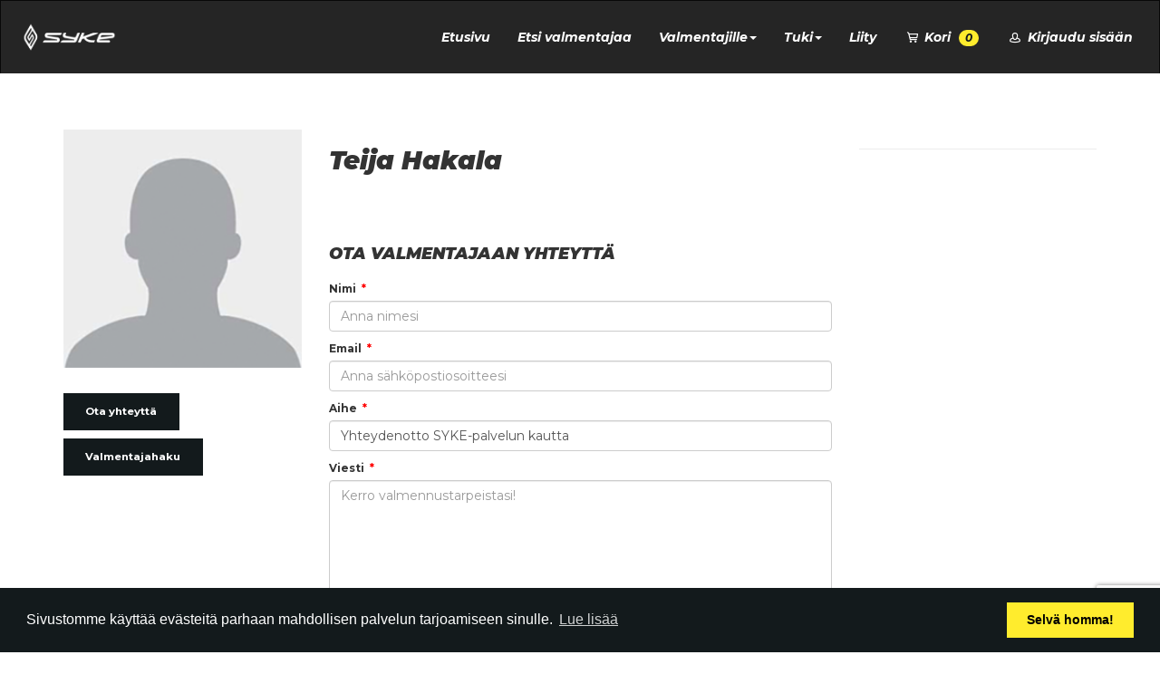

--- FILE ---
content_type: text/html; charset=UTF-8
request_url: https://syketribe.fi/trainer/3723/teija-hakala
body_size: 9081
content:
<!DOCTYPE html>
<html lang="fi">
<head>
    <meta charset="utf-8" />
    <!-- FBQ-IMG Analytics -->

             <script defer>
            function fbq_img(type, name, payload) {
                const serializeQuery = function (args, prefix) {
                  const query = Object.keys(args).map((key) => {

                    const value  = args[key];
                    if (value === null) return `${key}=`;

                    if (args.constructor === Array)
                      key = `${prefix}[]`;
                    else if (args.constructor === Object)
                      key = (prefix ? `${prefix}[${key}]` : key);

                    if (typeof value === 'object')
                      return serializeQuery(value, key);
                    else
                      return `${key}=${encodeURIComponent(value)}`;
                  });
                  return [].concat.apply([], query).join('&');
                }

                let params = Object.assign({
                    id: '1078882249743593',
                    ev: name,
                }, {"dl":"https:\/\/syketribe.fi\/trainer\/3723\/teija-hakala","dr":null})

                if (payload) {
                    params = Object.assign(params, { cd: payload });
                }

                let queryStr = serializeQuery(params);
                // alert(queryStr);

                let img = document.createElement('img');
                img.src = `https://www.facebook.com/tr?${queryStr}`;
                img.height = 1;
                img.width = 1;
                img.style.display = 'none';
                document.head.appendChild(img);
            }
        </script>

    
<script>
   function __fbq_img() {
       console.log('[FBQ-IMG] Eventing: ', ...arguments);
               fbq_img(...arguments)
          }
</script>

<!-- End FBQ-IMG Analytics -->

<!-- GA4 Analytics -->

            <script async src="https://www.googletagmanager.com/gtag/js?id=G-E638WLCRMG"></script>
        <script>
          window.dataLayer = window.dataLayer || [];
          function gtag(){ window.dataLayer.push(arguments); }

                      gtag('set', 'page_location', 'https://syketribe.fi/trainer/3723/teija-hakala')
                      gtag('set', 'page_referrer', '')
                    gtag('js', new Date());
          gtag('config', 'G-E638WLCRMG');
        </script>
    
<script>
   function __gtag() {
       console.log('[GA4] Eventing: ', ...arguments);
               gtag(...arguments)
          }
</script>

<!-- End GA4 Analytics -->

<script defer>__fbq_img("track", "PageView"); __gtag("event", "page_view")</script>
    <meta name="viewport" content="width=device-width, initial-scale=1, maximum-scale=1, user-scalable=yes">
    <link href="https://maxcdn.bootstrapcdn.com/font-awesome/4.1.0/css/font-awesome.min.css" rel="stylesheet">
    <link rel="stylesheet" href="https://maxcdn.bootstrapcdn.com/bootstrap/3.3.7/css/bootstrap.min.css" integrity="sha384-BVYiiSIFeK1dGmJRAkycuHAHRg32OmUcww7on3RYdg4Va+PmSTsz/K68vbdEjh4u" crossorigin="anonymous">
    <link rel="stylesheet" type="text/css" href="//cdn.jsdelivr.net/npm/slick-carousel@1.8.1/slick/slick.css"/>
    <link rel="stylesheet" type="text/css" href="//cdn.jsdelivr.net/npm/slick-carousel@1.8.1/slick/slick-theme.css"/>
    <link rel="stylesheet" href="https://syketribe.fi/css/style.frontend.css?v=1747642863">
    <link id="bsdp-css" href="https://unpkg.com/bootstrap-datepicker@1.9.0/dist/css/bootstrap-datepicker3.min.css" rel="stylesheet">

    <script type="text/javascript" src="//script.crazyegg.com/pages/scripts/0129/7975.js" async="async" ></script>

    
    <section desc="Common scripts">
    <script src="https://cdnjs.cloudflare.com/ajax/libs/lodash.js/4.17.21/lodash.min.js"
        integrity="sha512-WFN04846sdKMIP5LKNphMaWzU7YpMyCU245etK3g/2ARYbPK9Ub18eG+ljU96qKRCWh+quCY7yefSmlkQw1ANQ=="
        crossOrigin="anonymous" referrerpolicy="no-referrer"></script>
    
    <script>
        function url_merge_query(url, params)
        {
            url = new URL(url);
            for (const [k, v] of Object.entries(params)) {
                url.searchParams.set(k, v);
            }
            return url.toString();
        }
        
        function get_selected_value(select)
        {
            return select.options[select.selectedIndex].value;
        }
        
        function url_clear_query_component(url, comp)
        {
            let prev = new URL(url);
            let next = new URL(url);
            
            prev.searchParams.forEach(function (v, k) {
                if (k.startsWith(comp))
                    next.searchParams.delete(k);
            });
            
            return next.toString();
        }
    </script>
    
    <script type="text/javascript">
    document.addEventListener('DOMContentLoaded', function () {
        const messages = [];
        if (! messages.length) return;
        
        let container = document.getElementById('vms');
        if (! container) return;
        
        for (let msg of messages) {
            let div = document.createElement('div');
            div.setAttribute('class', msg.class);
            div.style = msg.style;
            div.innerHTML = msg.text;
            container.appendChild(div);
        }
    });
</script>
</section>

                    <title>Teija Hakala | Valmentaja | SYKE Tribe</title>
    <meta property="og:title" content="Teija Hakala | Valmentaja | SYKE Tribe">
    <meta name="description" content="Moderni valmennuskokemus SYKE Triben valmennusjärjestelmän ja sovelluksen avulla oli kyseessä sitten yksilövalmennus, ryhmävalmennus tai 100% verkkovalmennus. SYKE Tribe tarjoaa valmentajille valmiin valmennusohjelmiston, verkkovalmennusohjelmiston ja verkkokurssialustan. Kuluttajille SYKE Tribe tarjoaa markkinapaikan, mistä kuluttajat voivat löytää valmiita treeniohjelmia, verkkokursseja, ruokavalioita, nettivalmennuksia ja paljon muuta.">
    <meta property="og:description" content="Moderni valmennuskokemus SYKE Triben valmennusjärjestelmän ja sovelluksen avulla oli kyseessä sitten yksilövalmennus, ryhmävalmennus tai 100% verkkovalmennus. SYKE Tribe tarjoaa valmentajille valmiin valmennusohjelmiston, verkkovalmennusohjelmiston ja verkkokurssialustan. Kuluttajille SYKE Tribe tarjoaa markkinapaikan, mistä kuluttajat voivat löytää valmiita treeniohjelmia, verkkokursseja, ruokavalioita, nettivalmennuksia ja paljon muuta.">
    <meta property="og:image" content="https://syketribe.fi/themes/pt/assets/images/trainer-placeholder.gif">





    
    <meta property="og:url" content="https://syketribe.fi/trainer/3723/teija-hakala">
    <meta property="og:type" content="website">
    <meta property="og:site_name" content="SYKE Tribe">
    <meta property="fb:app_id" content="578414435672964">

    <link rel="apple-touch-icon" href="https://syketribe.fi/themes/pt/assets/images/syke-favicons/apple-touch-icons/apple-touch-icon.png">
    <link rel="apple-touch-icon" sizes="57x57" href="https://syketribe.fi/themes/pt/assets/images/syke-favicons/apple-touch-icons/apple-touch-icon-57x57.png">
    <link rel="apple-touch-icon" sizes="72x72" href="https://syketribe.fi/themes/pt/assets/images/syke-favicons/apple-touch-icons/apple-touch-icon-72x72.png">
    <link rel="apple-touch-icon" sizes="76x76" href="https://syketribe.fi/themes/pt/assets/images/syke-favicons/apple-touch-icons/apple-touch-icon-76x76.png">
    <link rel="apple-touch-icon" sizes="114x114" href="https://syketribe.fi/themes/pt/assets/images/syke-favicons/apple-touch-icons/apple-touch-icon-114x114.png">
    <link rel="apple-touch-icon" sizes="120x120" href="https://syketribe.fi/themes/pt/assets/images/syke-favicons/apple-touch-icons/apple-touch-icon-120x120.png">
    <link rel="apple-touch-icon" sizes="144x144" href="https://syketribe.fi/themes/pt/assets/images/syke-favicons/apple-touch-icons/apple-touch-icon-144x144.png">
    <link rel="apple-touch-icon" sizes="152x152" href="https://syketribe.fi/themes/pt/assets/images/syke-favicons/apple-touch-icons/apple-touch-icon-152x152.png">
    <link rel="apple-touch-icon" sizes="180x180" href="https://syketribe.fi/themes/pt/assets/images/syke-favicons/apple-touch-icons/apple-touch-icon-180x180.png">

<link rel="shortcut icon" type="image/x-icon" href="https://syketribe.fi/themes/pt/assets/images/syke-favicons/favicon.ico">
<link rel="icon" type="image/png" sizes="32x32" href="https://syketribe.fi/themes/pt/assets/images/syke-favicons/favicon-32x32.png">
<link rel="icon" type="image/png" sizes="16x16" href="https://syketribe.fi/themes/pt/assets/images/syke-favicons/favicon-16x16.png">
<link rel="mask-icon" href="https://syketribe.fi/themes/pt/assets/images/syke-favicons/safari-pinned-tab.svg" color="#000000">
<meta name="msapplication-TileColor" content="#ffec2d">
<meta name="theme-color" content="#ffec2d">
<link rel="manifest" href="https://syketribe.fi/manifest.json" crossorigin="use-credentials">
    <meta name="theme-color" content="https://syketribe.fi/themes/pt/#ffffff">
    <meta name="google-site-verification" content="tcmTePgHEqqRgqBljwbXJ_a5MufyEcu1vFvKYJZ38LE">
    <meta name="facebook-domain-verification" content="cfoctrtwrus4icntdnskhg1bnidgbd" />
    <meta name="csrf-token" content="7csSPyyqdDXvCCPlyirVdpPJjzfWTsyGRvFNV3fu" />

    <link rel="stylesheet" type="text/css" href="//cdnjs.cloudflare.com/ajax/libs/cookieconsent2/3.0.3/cookieconsent.min.css" />
<script src="//cdnjs.cloudflare.com/ajax/libs/cookieconsent2/3.0.3/cookieconsent.min.js"></script>
<script>
    var cookieConsentInstance = null;
    window.addEventListener("load", function(){
        window.cookieconsent.initialise({
            "palette": {
                "popup": {
                    "background": "#131a1c"
                },
                "button": {
                    "background": "#FFEC2D",
                    "float": "right",
                }
            },
            "type": "opt-out",
            layout: 'layout',
            layouts: {
                'layout': '<div style="width: 100%"><span>\{\{message\}\} \{\{link\}\}</span></div> \{\{dismiss\}\}',
            },
            "content": {
                "message": "Sivustomme käyttää evästeitä parhaan mahdollisen palvelun tarjoamiseen sinulle.",
                "dismiss": "Selvä homma!",
                "deny": "Ei käy minulle",
                "link": "Lue lisää",
                "href": "https://syketribe.fi/rekisteriseloste"
            },
            "enabled": true,
            onInitialise: function (status) {
                if(this.hasConsented()) {
                                        cookieScripts();
                }
            },
            onStatusChange: function(status, chosenBefore) {
                if(this.hasConsented()) {
                                        cookieScripts();
                }
            },
        }, function (popup) {
            cookieConsentInstance = popup;
        })

                if(document.getElementById('revoke-cookies')) {
            document.getElementById('revoke-cookies').onclick = function (e) {
                e.preventDefault();
                cookieConsentInstance.open();
            };
        }

    });

            
//         (function(i,s,o,g,r,a,m){i['GoogleAnalyticsObject']=r;i[r]=i[r]||function(){
//             (i[r].q=i[r].q||[]).push(arguments)},i[r].l=1*new Date();a=s.createElement(o),
//             m=s.getElementsByTagName(o)[0];a.async=1;a.src=g;m.parentNode.insertBefore(a,m)
//         })(window,document,'script','//www.google-analytics.com/analytics.js','ga');

        function ga(){} // Empty filler / New analytics coming
        // function fbq(){}

                        // ga('require', 'ec');
        // ga('send', 'pageview');
        
                
                                        
                                                
        

    function cookieScripts() {
            }

    
</script>

    <script> (function(){ window.ldfdr = window.ldfdr || {}; (function(d, s, ss, fs){ fs = d.getElementsByTagName(s)[0]; function ce(src){ var cs = d.createElement(s); cs.src = src; setTimeout(function(){fs.parentNode.insertBefore(cs,fs)}, 1); } ce(ss); })(document, 'script', 'https://sc.lfeeder.com/lftracker_v1_DzLR5a59NVAaBoQ2.js'); })(); </script>

    <style>
        
		.brand,
		.btn-yellow,
		.badge-yellow,
		.programgroup-item.js-create-programgroup .left,
		.programgroup-item.yellow .left i,
		.programgroup-item.js-create-programgroup .left i,
		.programgroup-item.yellow .left,
		.branded .divider
		{
		background-color: #FFEC2D !important;
		color: #131a1c !important;
		}
		.brand-text-dark {
		color: #131a1c !important;
		}
		.brand-text-light {
		color: #FFEC2D !important;
		}
		.brand a, .brand i, .brand b, .brand .highlights .highlight a h1 {
		color: #131a1c !important;
		}
		.brand a:hover {
		color: rgba(19, 26, 28, 0.5) !important;
		}
		.brand .divided:not(:last-child):after {
		background-color: rgba(19, 26, 28, 0.5) !important;
		}
		a.brand-hover-box:hover, .brand-hover-box a:hover {
		color: #131a1c !important;
		background-color: rgba(19, 26, 28, 0.1) !important;
		}
		.brand-border-bottom {
		border-bottom: 1px solid rgba(19, 26, 28, 0.5) !important;
		}
		.brand-border-right {
		border-right: 1px solid rgba(19, 26, 28, 0.5) !important;
		}
		.brand-logo {
		background: url(https://syketribe.fi/themes/pt/assets/images/syke/syke-logo-black.png) no-repeat left center;
		background-size: contain;
		}
		.brand .brand-button {
		background-color: #131a1c !important;
		color: #fefefe !important;
		}
		.brand-logo.pull-right {
		background: url(https://syketribe.fi/themes/pt/assets/images/syke/syke-logo-black.png) no-repeat right center;
		background-size: contain;
		}
		
        
    </style>
         <script>
        function initCaptcha() {
            let el = $('.g-recaptcha');
            if (el.length) {
                el.attr('data-sitekey', '6LcUdlYmAAAAAOTW42Hk3VOe6Cqgi2bpKucN1nLx');
                grecaptcha.render(el.get(0), {
                    callback: function () {
                        el.closest('form').submit();
                    }
                });
            }
        }
    </script>
    <script src="https://www.google.com/recaptcha/api.js?onload=initCaptcha&render=explicit"></script>

    

    <!-- Google tag (gtag.js) --> 
    <script async src="https://www.googletagmanager.com/gtag/js?id=G-NF2N73SHPC"></script> 
    <script>   window.dataLayer = window.dataLayer || [];   function gtag(){dataLayer.push(arguments);}   gtag('js', new Date());   gtag('config', 'G-NF2N73SHPC'); </script>
</head>
<body style="">
    <noscript>
        <div class="text-center" style="position: fixed; z-index: 9999; color: yellow; width: 100%; background-color: grey; opacity: 0.6">
            <h6>(This webpage requires Javascript enabled in the browser)</h6>
        </div>
    </noscript>
    <header>
    <nav class="navbar navbar-inverse  ">

        <div class="navbar-header">
            <button type="button" class="navbar-toggle collapsed" data-toggle="collapse" data-target="#navCollapse" aria-expanded="false">
                <span class="sr-only">Toggle navigation</span>
                <span class="icon-bar"></span>
                <span class="icon-bar"></span>
                <span class="icon-bar"></span>
            </button>
            <a class="navbar-brand" href="https://syketribe.fi">
                <img src="https://syketribe.fi/img/syke_logo_white.png" alt="SYKE Tribe">
            </a>
        </div>

        <div class="collapse navbar-collapse" id="navCollapse">
            <ul class="nav navbar-nav navbar-right">
                                    <li><a href="https://syketribe.fi" class="nav-link">Etusivu</a></li>
                                                    <!-- <li><a href="https://syketribe.fi/fi/marketplace" class="nav-link">Marketplace</a></li> -->
                                                    <li><a href="https://syketribe.fi/valmentajahaku" class="nav-link">Etsi valmentajaa</a></li>
                    <li class="dropdown">
                        <a href="#" class="dropdown-toggle" data-toggle="dropdown" role="button" aria-haspopup="true" aria-expanded="false">Valmentajille<span class="caret"></span></a>
                        <ul class="dropdown-menu">
                            <!-- <li class="nav-item"><a href="https://www.syketribe-blog.com/valmentajille">Lue lisää</a></li> -->
                            <li><a href="https://syketribe.fi/hinnasto">Hinnasto</a></li>
                        </ul>
                    </li>
                                        <!-- <li><a href="https://www.syketribe-blog.com/" class="nav-link">Blogi</a></li> -->
                    <li class="dropdown">
                        <a href="#" class="dropdown-toggle" data-toggle="dropdown" role="button" aria-haspopup="true" aria-expanded="false">Tuki<span class="caret"></span></a>
                        <ul class="dropdown-menu">
                            <li class="nav-item"><a href="https://syketribe.zendesk.com" target="_blank">Ohjeet</a></li>
                            <li><a href="https://syketribe.fi/yhteystiedot">Ota yhteyttä</a></li>
                        </ul>
                    </li>
                                                    <li><a href="https://syketribe.fi/signup" class="nav-link">Liity</a></li>
                
                <li class="dropdown">
                    <a href="#" class="dropdown-toggle" data-toggle="dropdown" role="button" aria-haspopup="true" aria-expanded="false">
    <i class="icon-syke-cart"></i> Kori
    <span style="margin-left: 5px"
          class="badge badge-yellow cart-line-count">0</span>
</a>
<div class="dropdown-menu checkout-cart">
    <div class="cart-container">
            <div class="center">
            <h4>Korisi on tyhj&auml;</h4>
            <br>
            <a class="btn btn-darkyellow" href="https://syketribe.fi/marketplace">Avaa SYKE Marketplace</a>
            <br><br>
        </div>
    </div>
</div>

<script>
    class Cart {
        static refreshNavDropdownUi() {
            $('.checkout-cart').load('https://syketribe.fi/cart/html', function () {
                let count = $('.checkout-cart .order-line').length;
                $('.cart-line-count').html(count);
                Cart.init();
            });
        }

        static init() {
            $('.checkout-cart').on('click', function (e) {
                e.stopPropagation();
            });

            $('.order-line .btn-delete').on('click', function (e) {
                e.preventDefault();
                e.stopImmediatePropagation();
                let $btn = $(this);
                let orderUuid = $btn.data('order-uuid');
                let lineId = $btn.data('line-id');
                $.ajax({
                    type: 'post', url: 'https://syketribe.fi/cart/remove-items',
                    dataType: 'json',
                    contentType: 'application/json; charset=utf-8',
                    data: JSON.stringify({
                        uuid: orderUuid,
                        lines: [{
                            id: lineId
                        }]
                    }),
                    success(data) {
                        Cart.refreshNavDropdownUi();
                    },
                    error(err) {
                        alert('Tuotetta ei voitu poistaa korista');
                    }
                });
            });
            // Cart.refresh();
        }

        static addProduct(productId, el, onSuccess, onError) {
            let query = new URLSearchParams(window.location.search);

            $.ajax({
                type: 'post', url: 'https://syketribe.fi/cart/add-items',
                dataType: 'json',
                contentType: 'application/json; charset=utf-8',
                data: JSON.stringify({
                    product_id: productId,
                    gclid: query.get('gclid'),
                }),
                success(data) {
                    if (onSuccess) return onSuccess(data);
                    document.location.reload(true);
                },
                error(xhr) {
                    if (onError) return onError(xhr);
                    let msg = 'Tuotetta ei voitu lisätä koriin';
                    try {
                        let body = JSON.parse(xhr.responseText);
                        if (body.msg) msg += ':\n' + body.msg;
                    } catch (e) {}

                    alert(msg);
                }
            });
        }
    }

    document.addEventListener('DOMContentLoaded', Cart.init);
</script>
                </li>
                                    <li>
                                                    <a class="nav-link" href="https://syketribe.fi/auth/login"><i class="icon icon-syke-person"></i> Kirjaudu sisään</a>
                                            </li>
                            </ul>
        </div>
    </nav>
            <div class="login-container" style="display: none">
            <div id="login-form-container">
                
                    <div class="hidden-xs h1">Kirjaudu sisään</div>

                                        <form method="POST" action="https://syketribe.fi/login" accept-charset="UTF-8" id="top-nav-login-form"><input name="_token" type="hidden" value="7csSPyyqdDXvCCPlyirVdpPJjzfWTsyGRvFNV3fu">
                    <input type="hidden" name="login-form" value="1">
                    <div class="form-group">
                        <input placeholder="S&auml;hk&ouml;posti" id="email" class="form-control" name="email" type="text">
                    </div>
                    <div class="form-group">
                        <input type="password" name="password" placeholder="Salasana" class="form-control">
                    </div>
                    <div class="form-group">
                        <input type="submit" class="submit btn btn-lg btn-front" value="Kirjaudu sisään">
                        <a href="https://syketribe.fi/login/facebook" class="btn btn-lg btn-front btn-facebook">
                            Kirjaudu Facebookilla&nbsp;
                            <i class="fa fa-facebook-square"></i>
                        </a>
                    </div>
                    <div class="clearfix"></div>
                    <div class="links">
                        <a href="https://syketribe.fi/forgot-password">Unohtunut salasana?</a>
                    </div>
                    <br>
                    <hr>
                    <br>
                    <div class="text-center">
                        <a class="btn btn-dark" href="https://syketribe.fi/signup">Kokeile maksutta</a>
                    </div>
                    </form>
                            </div>
        </div>
    </header>
<div class="main-container" id="content">
    
    <div class="trainer-page">

        <section>

            <div class="container">

                
                <br>

                <div class="row">

                    <div class="col-md-3 col-left col-leftest">
                        <img src="https://syketribe.fi/themes/pt/assets/images/trainer-placeholder.gif" alt="Teija Hakala" title="Teija Hakala" class="trainer-image not-found medium">
                                                    <div class="trainer-logo">
                                
                            </div>
                                                <div class="buttons">
                            <div onclick="scrollToAnchor('contact')" class="btn btn-dark">Ota yhteyttä</div>
                            <a href="https://syketribe.fi/valmentajahaku" class="btn btn-dark">Valmentajahaku</a>
                        </div>
                    </div>

                    <div class="col-md-6 col-left">
                        <h1>Teija Hakala<br>
                                                    </h1>

                        <p class="info">
                        <div class="row">
                            <div class="col col-md-6">
                                                                                                                                                                                                                                <br>
                            </div>
                            <div class="col col-md-6">
                                <div class="trainer-social-media-icons">
                                                                                                                                                                                                                    </div>
                            </div>
                        </div>

                        
                        
                        
                                                <br>
                        <h2 id="contact">Ota valmentajaan yhteyttä</h2>

                        <div class="trainer-search-contact-form">
                            <form method="POST" action="https://syketribe.fi/trainers/3723/contact" accept-charset="UTF-8" class="form-horizontal form-event" role="form"><input name="_token" type="hidden" value="7csSPyyqdDXvCCPlyirVdpPJjzfWTsyGRvFNV3fu">

                            <label class="required">Nimi</label>
                            <input placeholder="Anna nimesi" class="form-control" required="required" name="name" type="text">
                            <label class="required">Email</label>
                            <input placeholder="Anna s&auml;hk&ouml;postiosoitteesi" class="form-control" required="required" name="email" type="email">
                            <label class="required">Aihe</label>
                            <input placeholder="Anna viestin aihe" class="form-control" required="required" name="subject" type="text" value="Yhteydenotto SYKE-palvelun kautta">
                            <label class="required">Viesti</label>
                            <textarea placeholder="Kerro valmennustarpeistasi!" class="form-control" required="required" name="body" cols="50" rows="10"></textarea>

                            <br>

                            <button class="btn btn-dark g-recaptcha">
                                Lähetä                            </button>


                            <br>
                            <br>
                            </form>
                        </div>
                    </div>

                    <div class="col-md-3 col-right">
                        <div class="tags-container">
                            <div class="trainer-tags">
                                                            </div>
                            <div class="place-tags">
                                                            </div>
                        </div>

                        </h1>
                                            </div>

                </div>
            </div>

        </section>

    </div>

</div>
    <footer  >
    <div class="title">
        <a href="https://syketribe.fi">
            <img src="https://syketribe.fi/img/syke_logo_white.png" alt="SYKE Tribe">
        </a>
    </div>
    <div class="container">
        <div class="row">
            <div class="col-sm-8">
                                    <ul>
                        <li><a href="/">Etusivu</a></li>
                        <!-- <li><a href="https://syketribe.fi/fi/marketplace">Marketplace valmennukset ja ohjelmat</a></li> -->
                        <!-- <li><a href="https://www.syketribe-blog.com/valmentajille">Valmentajille</a></li> -->
                        <li><a href="https://mediaviikko.fi/">Blogi</a></li>
                                                    <li><a href="https://syketribe.fi/signup">Kokeile maksutta</a></li>
                                                <li><a href="https://syketribe.fi/valmentajahaku">Etsi valmentajaa</a></li>
                        <li><a href="https://syketribe.fi/hinnasto">SYKE valmennuslisenssit hinnasto</a></li>
                        <li><a href="https://www.vointy.io/">Yhteisöllinen työhyvinvointi</a></li>
                        <!-- <li><a href="https://syketribe.zendesk.com" target="_blank">Ohjeet</a></li> -->
                        <li><a href="https://syketribe.fi/yhteystiedot">Ota yhteyttä</a></li>
                        <li><a href="https://drive.google.com/open?id=1cOwCaSMb9piXakCwswR0LewQFMlSA4li" target="_blank">Logoja ja kuvia vapaaseen käyttöön</a></li>
                    </ul>

                    <br>
                    <br>

                    <div class="footer-copy">
                        <a href="/" class="logo">
                            <img src="https://syketribe.fi/themes/pt/assets/images/syke/syke-logo-black.png" alt="Syke">
                        </a>
                        <p>
                            <a href="https://syketribe.fi/rekisteriseloste">Rekisteriseloste</a> &nbsp;|&nbsp;
                            <a href="https://syketribe.fi/kayttoehdot">Käyttöehdot</a><br>

                            CodeLotus Oy 2025 &nbsp;|&nbsp;
                            All Rights Reserved <br>
                            Y-tunnus: 3554102-6 &nbsp;|&nbsp;
                            <a href="mailto:info@syketribe.fi">
                                info@syketribe.fi
                            </a>
                        </p>
                        <br>
                    </div>

                


            </div>
            <div class="col-sm-4 some-container">
                
                <div class="row" style="text-align: center">
    <div style="display: inline-block">
        <a href="https://www.vointy.io" target="_blank" style="display: inline-block;">
            <img height="51" src="https://syketribe.fi/img/logos/vointy.png" alt="Vointy">
        </a>
    </div>
</div>
                <div class="row" style="text-align: center">
    <div style="display: inline-block">
        <a href="https://itunes.apple.com/fi/app/tnt-trainerit/id971123784?l=fi&mt=8" class="app-icon ios text-center" target="_blank" style="display: inline-block;">
            <b>iOS</b> <br>
            <img height="34" width="100px" style="max-height: 34px" src="https://syketribe.fi/img/a.png" alt="Saatavilla App Storesta">
        </a>
    </div>
    <span>&nbsp;</span>
    <div style="display: inline-block">
        <a href="https://play.google.com/store/apps/details?id=fi.trainerit.android" class="app-icon android text-center" target="_blank" style="display: inline-block;">
            <b>Android</b> <br>
            <img height="34" width="100px" style="max-height: 34px" src="https://syketribe.fi/img/g.png" alt="Saatavilla Play Storesta">
        </a>
    </div>
</div>
                <br>
                <br>
                                    <a title="Instagram" href="https://www.instagram.com/syketribe/" target="_blank" class="fa fa-instagram"></a>
                                        <a title="Facebook" href="https://fb.me/syketribe" target="_blank" class="fa fa-facebook-square"></a>
                    <a title="RSS" href="https://syketribe.fi/feed" target="_blank" class="fa fa-rss-square"></a>
                                <br>
                <br>
                    <strong><a href="https://syketribe.fi/trainer/3723/teija-hakala?locale=fi">FI</a> | <a href="https://syketribe.fi/trainer/3723/teija-hakala?locale=en">EN</a></strong>
                    <br>
                    <div style="font-size: 12px; color: #aaa; margin-top: 10px;">
                        <a href="https://irusri.com" target="_blank" title="Irusri">
                            <img src="https://syketribe.fi/img/irusri_dark_logo.png" alt="Irusri Logo" style="max-width: 20px;">
                        </a>
                    </div>
            </div>
        </div>
        <br>
    </div>

</footer>

<script src="https://syketribe.fi/js/jquery.min.js"></script>
<script src="https://maxcdn.bootstrapcdn.com/bootstrap/3.3.7/js/bootstrap.min.js" integrity="sha384-Tc5IQib027qvyjSMfHjOMaLkfuWVxZxUPnCJA7l2mCWNIpG9mGCD8wGNIcPD7Txa" crossorigin="anonymous"></script>
<script type="text/javascript" src="//cdn.jsdelivr.net/npm/slick-carousel@1.8.1/slick/slick.min.js"></script>
<script>
    $(function() {

        $.ajaxSetup({
            headers: {
                'X-CSRF-TOKEN': $('meta[name="csrf-token"]').attr('content')
            }
        });

        resizables();
        checkScrollTop();
    });

    function resizables() {
        $('#hero-container').css({
            'min-height': $(window).height() * .85
        });

    }

    // debouncing function from John Hann
    // http://unscriptable.com/index.php/2009/03/20/debouncing-javascript-methods/
    (function($,sr){

        var debounce = function (func, threshold, execAsap) {
            var timeout;

            return function debounced () {
                var obj = this, args = arguments;
                function delayed () {
                    if (!execAsap)
                        func.apply(obj, args);
                    timeout = null;
                };

                if (timeout)
                    clearTimeout(timeout);
                else if (execAsap)
                    func.apply(obj, args);

                timeout = setTimeout(delayed, threshold || 300);
            };
        }
        // smartresize
        jQuery.fn[sr] = function(fn){  return fn ? this.bind('resize', debounce(fn)) : this.trigger(sr); };

    })(jQuery,'smartresize');

    $(window).smartresize(function(){
        resizables();
    });

    $(window).on('scroll', function() {
        checkScrollTop();
    });

    function checkScrollTop() {
        var scrollTop = $(window).scrollTop();
        if(scrollTop > 50) {
            $('.navigation-container').addClass('bg');
        }
        else {
            $('.navigation-container').removeClass('bg');
        }
    }

    function research(tagStr, place, successCallback, errorCallback) {

        var r = $.ajax('/ajax/search/', {
            type: 'get',
            data: { 'q': tagStr, 'place': place },
            async: false,
            success: function(r) {
                successCallback(r);
            },
            error: function(r) {
                errorCallback();
            }
        });

        return r;
    }

    function scrollToAnchor(id){
        var aTag = $("#"+ id);
        $('html,body').animate({scrollTop: aTag.offset().top - 100},'slow');
    }

    var createCookie = function(name, value, days) {
        var expires;
        if (days) {
            var date = new Date();
            date.setTime(date.getTime() + (days * 24 * 60 * 60 * 1000));
            expires = "; expires=" + date.toGMTString();
        }
        else {
            expires = "";
        }
        document.cookie = name + "=" + value + expires + "; path=/";
    }

    function getCookie(c_name) {
        if (document.cookie.length > 0) {
            c_start = document.cookie.indexOf(c_name + "=");
            if (c_start != -1) {
                c_start = c_start + c_name.length + 1;
                c_end = document.cookie.indexOf(";", c_start);
                if (c_end == -1) {
                    c_end = document.cookie.length;
                }
                return unescape(document.cookie.substring(c_start, c_end));
            }
        }
        return "";
    }
</script>
<script src="https://syketribe.fi/js/jquery-redirect.js"></script>
<script>
    $('.alert-dismissable .dismiss-alert').on('click', function() {
        $(this).parent().hide("slow");
    })
</script>
    <script>
        $('.trainer-search-contact-form form').on('submit', function(e) {
            $('.trainer-search-contact-form form').find('[type=submit]').val("Lähetetään...");
        });
    </script>

</body>
</html>


--- FILE ---
content_type: text/html; charset=utf-8
request_url: https://www.google.com/recaptcha/api2/anchor?ar=1&k=6LcUdlYmAAAAAOTW42Hk3VOe6Cqgi2bpKucN1nLx&co=aHR0cHM6Ly9zeWtldHJpYmUuZmk6NDQz&hl=en&v=PoyoqOPhxBO7pBk68S4YbpHZ&size=invisible&anchor-ms=20000&execute-ms=30000&cb=bigc00dc4l4b
body_size: 48790
content:
<!DOCTYPE HTML><html dir="ltr" lang="en"><head><meta http-equiv="Content-Type" content="text/html; charset=UTF-8">
<meta http-equiv="X-UA-Compatible" content="IE=edge">
<title>reCAPTCHA</title>
<style type="text/css">
/* cyrillic-ext */
@font-face {
  font-family: 'Roboto';
  font-style: normal;
  font-weight: 400;
  font-stretch: 100%;
  src: url(//fonts.gstatic.com/s/roboto/v48/KFO7CnqEu92Fr1ME7kSn66aGLdTylUAMa3GUBHMdazTgWw.woff2) format('woff2');
  unicode-range: U+0460-052F, U+1C80-1C8A, U+20B4, U+2DE0-2DFF, U+A640-A69F, U+FE2E-FE2F;
}
/* cyrillic */
@font-face {
  font-family: 'Roboto';
  font-style: normal;
  font-weight: 400;
  font-stretch: 100%;
  src: url(//fonts.gstatic.com/s/roboto/v48/KFO7CnqEu92Fr1ME7kSn66aGLdTylUAMa3iUBHMdazTgWw.woff2) format('woff2');
  unicode-range: U+0301, U+0400-045F, U+0490-0491, U+04B0-04B1, U+2116;
}
/* greek-ext */
@font-face {
  font-family: 'Roboto';
  font-style: normal;
  font-weight: 400;
  font-stretch: 100%;
  src: url(//fonts.gstatic.com/s/roboto/v48/KFO7CnqEu92Fr1ME7kSn66aGLdTylUAMa3CUBHMdazTgWw.woff2) format('woff2');
  unicode-range: U+1F00-1FFF;
}
/* greek */
@font-face {
  font-family: 'Roboto';
  font-style: normal;
  font-weight: 400;
  font-stretch: 100%;
  src: url(//fonts.gstatic.com/s/roboto/v48/KFO7CnqEu92Fr1ME7kSn66aGLdTylUAMa3-UBHMdazTgWw.woff2) format('woff2');
  unicode-range: U+0370-0377, U+037A-037F, U+0384-038A, U+038C, U+038E-03A1, U+03A3-03FF;
}
/* math */
@font-face {
  font-family: 'Roboto';
  font-style: normal;
  font-weight: 400;
  font-stretch: 100%;
  src: url(//fonts.gstatic.com/s/roboto/v48/KFO7CnqEu92Fr1ME7kSn66aGLdTylUAMawCUBHMdazTgWw.woff2) format('woff2');
  unicode-range: U+0302-0303, U+0305, U+0307-0308, U+0310, U+0312, U+0315, U+031A, U+0326-0327, U+032C, U+032F-0330, U+0332-0333, U+0338, U+033A, U+0346, U+034D, U+0391-03A1, U+03A3-03A9, U+03B1-03C9, U+03D1, U+03D5-03D6, U+03F0-03F1, U+03F4-03F5, U+2016-2017, U+2034-2038, U+203C, U+2040, U+2043, U+2047, U+2050, U+2057, U+205F, U+2070-2071, U+2074-208E, U+2090-209C, U+20D0-20DC, U+20E1, U+20E5-20EF, U+2100-2112, U+2114-2115, U+2117-2121, U+2123-214F, U+2190, U+2192, U+2194-21AE, U+21B0-21E5, U+21F1-21F2, U+21F4-2211, U+2213-2214, U+2216-22FF, U+2308-230B, U+2310, U+2319, U+231C-2321, U+2336-237A, U+237C, U+2395, U+239B-23B7, U+23D0, U+23DC-23E1, U+2474-2475, U+25AF, U+25B3, U+25B7, U+25BD, U+25C1, U+25CA, U+25CC, U+25FB, U+266D-266F, U+27C0-27FF, U+2900-2AFF, U+2B0E-2B11, U+2B30-2B4C, U+2BFE, U+3030, U+FF5B, U+FF5D, U+1D400-1D7FF, U+1EE00-1EEFF;
}
/* symbols */
@font-face {
  font-family: 'Roboto';
  font-style: normal;
  font-weight: 400;
  font-stretch: 100%;
  src: url(//fonts.gstatic.com/s/roboto/v48/KFO7CnqEu92Fr1ME7kSn66aGLdTylUAMaxKUBHMdazTgWw.woff2) format('woff2');
  unicode-range: U+0001-000C, U+000E-001F, U+007F-009F, U+20DD-20E0, U+20E2-20E4, U+2150-218F, U+2190, U+2192, U+2194-2199, U+21AF, U+21E6-21F0, U+21F3, U+2218-2219, U+2299, U+22C4-22C6, U+2300-243F, U+2440-244A, U+2460-24FF, U+25A0-27BF, U+2800-28FF, U+2921-2922, U+2981, U+29BF, U+29EB, U+2B00-2BFF, U+4DC0-4DFF, U+FFF9-FFFB, U+10140-1018E, U+10190-1019C, U+101A0, U+101D0-101FD, U+102E0-102FB, U+10E60-10E7E, U+1D2C0-1D2D3, U+1D2E0-1D37F, U+1F000-1F0FF, U+1F100-1F1AD, U+1F1E6-1F1FF, U+1F30D-1F30F, U+1F315, U+1F31C, U+1F31E, U+1F320-1F32C, U+1F336, U+1F378, U+1F37D, U+1F382, U+1F393-1F39F, U+1F3A7-1F3A8, U+1F3AC-1F3AF, U+1F3C2, U+1F3C4-1F3C6, U+1F3CA-1F3CE, U+1F3D4-1F3E0, U+1F3ED, U+1F3F1-1F3F3, U+1F3F5-1F3F7, U+1F408, U+1F415, U+1F41F, U+1F426, U+1F43F, U+1F441-1F442, U+1F444, U+1F446-1F449, U+1F44C-1F44E, U+1F453, U+1F46A, U+1F47D, U+1F4A3, U+1F4B0, U+1F4B3, U+1F4B9, U+1F4BB, U+1F4BF, U+1F4C8-1F4CB, U+1F4D6, U+1F4DA, U+1F4DF, U+1F4E3-1F4E6, U+1F4EA-1F4ED, U+1F4F7, U+1F4F9-1F4FB, U+1F4FD-1F4FE, U+1F503, U+1F507-1F50B, U+1F50D, U+1F512-1F513, U+1F53E-1F54A, U+1F54F-1F5FA, U+1F610, U+1F650-1F67F, U+1F687, U+1F68D, U+1F691, U+1F694, U+1F698, U+1F6AD, U+1F6B2, U+1F6B9-1F6BA, U+1F6BC, U+1F6C6-1F6CF, U+1F6D3-1F6D7, U+1F6E0-1F6EA, U+1F6F0-1F6F3, U+1F6F7-1F6FC, U+1F700-1F7FF, U+1F800-1F80B, U+1F810-1F847, U+1F850-1F859, U+1F860-1F887, U+1F890-1F8AD, U+1F8B0-1F8BB, U+1F8C0-1F8C1, U+1F900-1F90B, U+1F93B, U+1F946, U+1F984, U+1F996, U+1F9E9, U+1FA00-1FA6F, U+1FA70-1FA7C, U+1FA80-1FA89, U+1FA8F-1FAC6, U+1FACE-1FADC, U+1FADF-1FAE9, U+1FAF0-1FAF8, U+1FB00-1FBFF;
}
/* vietnamese */
@font-face {
  font-family: 'Roboto';
  font-style: normal;
  font-weight: 400;
  font-stretch: 100%;
  src: url(//fonts.gstatic.com/s/roboto/v48/KFO7CnqEu92Fr1ME7kSn66aGLdTylUAMa3OUBHMdazTgWw.woff2) format('woff2');
  unicode-range: U+0102-0103, U+0110-0111, U+0128-0129, U+0168-0169, U+01A0-01A1, U+01AF-01B0, U+0300-0301, U+0303-0304, U+0308-0309, U+0323, U+0329, U+1EA0-1EF9, U+20AB;
}
/* latin-ext */
@font-face {
  font-family: 'Roboto';
  font-style: normal;
  font-weight: 400;
  font-stretch: 100%;
  src: url(//fonts.gstatic.com/s/roboto/v48/KFO7CnqEu92Fr1ME7kSn66aGLdTylUAMa3KUBHMdazTgWw.woff2) format('woff2');
  unicode-range: U+0100-02BA, U+02BD-02C5, U+02C7-02CC, U+02CE-02D7, U+02DD-02FF, U+0304, U+0308, U+0329, U+1D00-1DBF, U+1E00-1E9F, U+1EF2-1EFF, U+2020, U+20A0-20AB, U+20AD-20C0, U+2113, U+2C60-2C7F, U+A720-A7FF;
}
/* latin */
@font-face {
  font-family: 'Roboto';
  font-style: normal;
  font-weight: 400;
  font-stretch: 100%;
  src: url(//fonts.gstatic.com/s/roboto/v48/KFO7CnqEu92Fr1ME7kSn66aGLdTylUAMa3yUBHMdazQ.woff2) format('woff2');
  unicode-range: U+0000-00FF, U+0131, U+0152-0153, U+02BB-02BC, U+02C6, U+02DA, U+02DC, U+0304, U+0308, U+0329, U+2000-206F, U+20AC, U+2122, U+2191, U+2193, U+2212, U+2215, U+FEFF, U+FFFD;
}
/* cyrillic-ext */
@font-face {
  font-family: 'Roboto';
  font-style: normal;
  font-weight: 500;
  font-stretch: 100%;
  src: url(//fonts.gstatic.com/s/roboto/v48/KFO7CnqEu92Fr1ME7kSn66aGLdTylUAMa3GUBHMdazTgWw.woff2) format('woff2');
  unicode-range: U+0460-052F, U+1C80-1C8A, U+20B4, U+2DE0-2DFF, U+A640-A69F, U+FE2E-FE2F;
}
/* cyrillic */
@font-face {
  font-family: 'Roboto';
  font-style: normal;
  font-weight: 500;
  font-stretch: 100%;
  src: url(//fonts.gstatic.com/s/roboto/v48/KFO7CnqEu92Fr1ME7kSn66aGLdTylUAMa3iUBHMdazTgWw.woff2) format('woff2');
  unicode-range: U+0301, U+0400-045F, U+0490-0491, U+04B0-04B1, U+2116;
}
/* greek-ext */
@font-face {
  font-family: 'Roboto';
  font-style: normal;
  font-weight: 500;
  font-stretch: 100%;
  src: url(//fonts.gstatic.com/s/roboto/v48/KFO7CnqEu92Fr1ME7kSn66aGLdTylUAMa3CUBHMdazTgWw.woff2) format('woff2');
  unicode-range: U+1F00-1FFF;
}
/* greek */
@font-face {
  font-family: 'Roboto';
  font-style: normal;
  font-weight: 500;
  font-stretch: 100%;
  src: url(//fonts.gstatic.com/s/roboto/v48/KFO7CnqEu92Fr1ME7kSn66aGLdTylUAMa3-UBHMdazTgWw.woff2) format('woff2');
  unicode-range: U+0370-0377, U+037A-037F, U+0384-038A, U+038C, U+038E-03A1, U+03A3-03FF;
}
/* math */
@font-face {
  font-family: 'Roboto';
  font-style: normal;
  font-weight: 500;
  font-stretch: 100%;
  src: url(//fonts.gstatic.com/s/roboto/v48/KFO7CnqEu92Fr1ME7kSn66aGLdTylUAMawCUBHMdazTgWw.woff2) format('woff2');
  unicode-range: U+0302-0303, U+0305, U+0307-0308, U+0310, U+0312, U+0315, U+031A, U+0326-0327, U+032C, U+032F-0330, U+0332-0333, U+0338, U+033A, U+0346, U+034D, U+0391-03A1, U+03A3-03A9, U+03B1-03C9, U+03D1, U+03D5-03D6, U+03F0-03F1, U+03F4-03F5, U+2016-2017, U+2034-2038, U+203C, U+2040, U+2043, U+2047, U+2050, U+2057, U+205F, U+2070-2071, U+2074-208E, U+2090-209C, U+20D0-20DC, U+20E1, U+20E5-20EF, U+2100-2112, U+2114-2115, U+2117-2121, U+2123-214F, U+2190, U+2192, U+2194-21AE, U+21B0-21E5, U+21F1-21F2, U+21F4-2211, U+2213-2214, U+2216-22FF, U+2308-230B, U+2310, U+2319, U+231C-2321, U+2336-237A, U+237C, U+2395, U+239B-23B7, U+23D0, U+23DC-23E1, U+2474-2475, U+25AF, U+25B3, U+25B7, U+25BD, U+25C1, U+25CA, U+25CC, U+25FB, U+266D-266F, U+27C0-27FF, U+2900-2AFF, U+2B0E-2B11, U+2B30-2B4C, U+2BFE, U+3030, U+FF5B, U+FF5D, U+1D400-1D7FF, U+1EE00-1EEFF;
}
/* symbols */
@font-face {
  font-family: 'Roboto';
  font-style: normal;
  font-weight: 500;
  font-stretch: 100%;
  src: url(//fonts.gstatic.com/s/roboto/v48/KFO7CnqEu92Fr1ME7kSn66aGLdTylUAMaxKUBHMdazTgWw.woff2) format('woff2');
  unicode-range: U+0001-000C, U+000E-001F, U+007F-009F, U+20DD-20E0, U+20E2-20E4, U+2150-218F, U+2190, U+2192, U+2194-2199, U+21AF, U+21E6-21F0, U+21F3, U+2218-2219, U+2299, U+22C4-22C6, U+2300-243F, U+2440-244A, U+2460-24FF, U+25A0-27BF, U+2800-28FF, U+2921-2922, U+2981, U+29BF, U+29EB, U+2B00-2BFF, U+4DC0-4DFF, U+FFF9-FFFB, U+10140-1018E, U+10190-1019C, U+101A0, U+101D0-101FD, U+102E0-102FB, U+10E60-10E7E, U+1D2C0-1D2D3, U+1D2E0-1D37F, U+1F000-1F0FF, U+1F100-1F1AD, U+1F1E6-1F1FF, U+1F30D-1F30F, U+1F315, U+1F31C, U+1F31E, U+1F320-1F32C, U+1F336, U+1F378, U+1F37D, U+1F382, U+1F393-1F39F, U+1F3A7-1F3A8, U+1F3AC-1F3AF, U+1F3C2, U+1F3C4-1F3C6, U+1F3CA-1F3CE, U+1F3D4-1F3E0, U+1F3ED, U+1F3F1-1F3F3, U+1F3F5-1F3F7, U+1F408, U+1F415, U+1F41F, U+1F426, U+1F43F, U+1F441-1F442, U+1F444, U+1F446-1F449, U+1F44C-1F44E, U+1F453, U+1F46A, U+1F47D, U+1F4A3, U+1F4B0, U+1F4B3, U+1F4B9, U+1F4BB, U+1F4BF, U+1F4C8-1F4CB, U+1F4D6, U+1F4DA, U+1F4DF, U+1F4E3-1F4E6, U+1F4EA-1F4ED, U+1F4F7, U+1F4F9-1F4FB, U+1F4FD-1F4FE, U+1F503, U+1F507-1F50B, U+1F50D, U+1F512-1F513, U+1F53E-1F54A, U+1F54F-1F5FA, U+1F610, U+1F650-1F67F, U+1F687, U+1F68D, U+1F691, U+1F694, U+1F698, U+1F6AD, U+1F6B2, U+1F6B9-1F6BA, U+1F6BC, U+1F6C6-1F6CF, U+1F6D3-1F6D7, U+1F6E0-1F6EA, U+1F6F0-1F6F3, U+1F6F7-1F6FC, U+1F700-1F7FF, U+1F800-1F80B, U+1F810-1F847, U+1F850-1F859, U+1F860-1F887, U+1F890-1F8AD, U+1F8B0-1F8BB, U+1F8C0-1F8C1, U+1F900-1F90B, U+1F93B, U+1F946, U+1F984, U+1F996, U+1F9E9, U+1FA00-1FA6F, U+1FA70-1FA7C, U+1FA80-1FA89, U+1FA8F-1FAC6, U+1FACE-1FADC, U+1FADF-1FAE9, U+1FAF0-1FAF8, U+1FB00-1FBFF;
}
/* vietnamese */
@font-face {
  font-family: 'Roboto';
  font-style: normal;
  font-weight: 500;
  font-stretch: 100%;
  src: url(//fonts.gstatic.com/s/roboto/v48/KFO7CnqEu92Fr1ME7kSn66aGLdTylUAMa3OUBHMdazTgWw.woff2) format('woff2');
  unicode-range: U+0102-0103, U+0110-0111, U+0128-0129, U+0168-0169, U+01A0-01A1, U+01AF-01B0, U+0300-0301, U+0303-0304, U+0308-0309, U+0323, U+0329, U+1EA0-1EF9, U+20AB;
}
/* latin-ext */
@font-face {
  font-family: 'Roboto';
  font-style: normal;
  font-weight: 500;
  font-stretch: 100%;
  src: url(//fonts.gstatic.com/s/roboto/v48/KFO7CnqEu92Fr1ME7kSn66aGLdTylUAMa3KUBHMdazTgWw.woff2) format('woff2');
  unicode-range: U+0100-02BA, U+02BD-02C5, U+02C7-02CC, U+02CE-02D7, U+02DD-02FF, U+0304, U+0308, U+0329, U+1D00-1DBF, U+1E00-1E9F, U+1EF2-1EFF, U+2020, U+20A0-20AB, U+20AD-20C0, U+2113, U+2C60-2C7F, U+A720-A7FF;
}
/* latin */
@font-face {
  font-family: 'Roboto';
  font-style: normal;
  font-weight: 500;
  font-stretch: 100%;
  src: url(//fonts.gstatic.com/s/roboto/v48/KFO7CnqEu92Fr1ME7kSn66aGLdTylUAMa3yUBHMdazQ.woff2) format('woff2');
  unicode-range: U+0000-00FF, U+0131, U+0152-0153, U+02BB-02BC, U+02C6, U+02DA, U+02DC, U+0304, U+0308, U+0329, U+2000-206F, U+20AC, U+2122, U+2191, U+2193, U+2212, U+2215, U+FEFF, U+FFFD;
}
/* cyrillic-ext */
@font-face {
  font-family: 'Roboto';
  font-style: normal;
  font-weight: 900;
  font-stretch: 100%;
  src: url(//fonts.gstatic.com/s/roboto/v48/KFO7CnqEu92Fr1ME7kSn66aGLdTylUAMa3GUBHMdazTgWw.woff2) format('woff2');
  unicode-range: U+0460-052F, U+1C80-1C8A, U+20B4, U+2DE0-2DFF, U+A640-A69F, U+FE2E-FE2F;
}
/* cyrillic */
@font-face {
  font-family: 'Roboto';
  font-style: normal;
  font-weight: 900;
  font-stretch: 100%;
  src: url(//fonts.gstatic.com/s/roboto/v48/KFO7CnqEu92Fr1ME7kSn66aGLdTylUAMa3iUBHMdazTgWw.woff2) format('woff2');
  unicode-range: U+0301, U+0400-045F, U+0490-0491, U+04B0-04B1, U+2116;
}
/* greek-ext */
@font-face {
  font-family: 'Roboto';
  font-style: normal;
  font-weight: 900;
  font-stretch: 100%;
  src: url(//fonts.gstatic.com/s/roboto/v48/KFO7CnqEu92Fr1ME7kSn66aGLdTylUAMa3CUBHMdazTgWw.woff2) format('woff2');
  unicode-range: U+1F00-1FFF;
}
/* greek */
@font-face {
  font-family: 'Roboto';
  font-style: normal;
  font-weight: 900;
  font-stretch: 100%;
  src: url(//fonts.gstatic.com/s/roboto/v48/KFO7CnqEu92Fr1ME7kSn66aGLdTylUAMa3-UBHMdazTgWw.woff2) format('woff2');
  unicode-range: U+0370-0377, U+037A-037F, U+0384-038A, U+038C, U+038E-03A1, U+03A3-03FF;
}
/* math */
@font-face {
  font-family: 'Roboto';
  font-style: normal;
  font-weight: 900;
  font-stretch: 100%;
  src: url(//fonts.gstatic.com/s/roboto/v48/KFO7CnqEu92Fr1ME7kSn66aGLdTylUAMawCUBHMdazTgWw.woff2) format('woff2');
  unicode-range: U+0302-0303, U+0305, U+0307-0308, U+0310, U+0312, U+0315, U+031A, U+0326-0327, U+032C, U+032F-0330, U+0332-0333, U+0338, U+033A, U+0346, U+034D, U+0391-03A1, U+03A3-03A9, U+03B1-03C9, U+03D1, U+03D5-03D6, U+03F0-03F1, U+03F4-03F5, U+2016-2017, U+2034-2038, U+203C, U+2040, U+2043, U+2047, U+2050, U+2057, U+205F, U+2070-2071, U+2074-208E, U+2090-209C, U+20D0-20DC, U+20E1, U+20E5-20EF, U+2100-2112, U+2114-2115, U+2117-2121, U+2123-214F, U+2190, U+2192, U+2194-21AE, U+21B0-21E5, U+21F1-21F2, U+21F4-2211, U+2213-2214, U+2216-22FF, U+2308-230B, U+2310, U+2319, U+231C-2321, U+2336-237A, U+237C, U+2395, U+239B-23B7, U+23D0, U+23DC-23E1, U+2474-2475, U+25AF, U+25B3, U+25B7, U+25BD, U+25C1, U+25CA, U+25CC, U+25FB, U+266D-266F, U+27C0-27FF, U+2900-2AFF, U+2B0E-2B11, U+2B30-2B4C, U+2BFE, U+3030, U+FF5B, U+FF5D, U+1D400-1D7FF, U+1EE00-1EEFF;
}
/* symbols */
@font-face {
  font-family: 'Roboto';
  font-style: normal;
  font-weight: 900;
  font-stretch: 100%;
  src: url(//fonts.gstatic.com/s/roboto/v48/KFO7CnqEu92Fr1ME7kSn66aGLdTylUAMaxKUBHMdazTgWw.woff2) format('woff2');
  unicode-range: U+0001-000C, U+000E-001F, U+007F-009F, U+20DD-20E0, U+20E2-20E4, U+2150-218F, U+2190, U+2192, U+2194-2199, U+21AF, U+21E6-21F0, U+21F3, U+2218-2219, U+2299, U+22C4-22C6, U+2300-243F, U+2440-244A, U+2460-24FF, U+25A0-27BF, U+2800-28FF, U+2921-2922, U+2981, U+29BF, U+29EB, U+2B00-2BFF, U+4DC0-4DFF, U+FFF9-FFFB, U+10140-1018E, U+10190-1019C, U+101A0, U+101D0-101FD, U+102E0-102FB, U+10E60-10E7E, U+1D2C0-1D2D3, U+1D2E0-1D37F, U+1F000-1F0FF, U+1F100-1F1AD, U+1F1E6-1F1FF, U+1F30D-1F30F, U+1F315, U+1F31C, U+1F31E, U+1F320-1F32C, U+1F336, U+1F378, U+1F37D, U+1F382, U+1F393-1F39F, U+1F3A7-1F3A8, U+1F3AC-1F3AF, U+1F3C2, U+1F3C4-1F3C6, U+1F3CA-1F3CE, U+1F3D4-1F3E0, U+1F3ED, U+1F3F1-1F3F3, U+1F3F5-1F3F7, U+1F408, U+1F415, U+1F41F, U+1F426, U+1F43F, U+1F441-1F442, U+1F444, U+1F446-1F449, U+1F44C-1F44E, U+1F453, U+1F46A, U+1F47D, U+1F4A3, U+1F4B0, U+1F4B3, U+1F4B9, U+1F4BB, U+1F4BF, U+1F4C8-1F4CB, U+1F4D6, U+1F4DA, U+1F4DF, U+1F4E3-1F4E6, U+1F4EA-1F4ED, U+1F4F7, U+1F4F9-1F4FB, U+1F4FD-1F4FE, U+1F503, U+1F507-1F50B, U+1F50D, U+1F512-1F513, U+1F53E-1F54A, U+1F54F-1F5FA, U+1F610, U+1F650-1F67F, U+1F687, U+1F68D, U+1F691, U+1F694, U+1F698, U+1F6AD, U+1F6B2, U+1F6B9-1F6BA, U+1F6BC, U+1F6C6-1F6CF, U+1F6D3-1F6D7, U+1F6E0-1F6EA, U+1F6F0-1F6F3, U+1F6F7-1F6FC, U+1F700-1F7FF, U+1F800-1F80B, U+1F810-1F847, U+1F850-1F859, U+1F860-1F887, U+1F890-1F8AD, U+1F8B0-1F8BB, U+1F8C0-1F8C1, U+1F900-1F90B, U+1F93B, U+1F946, U+1F984, U+1F996, U+1F9E9, U+1FA00-1FA6F, U+1FA70-1FA7C, U+1FA80-1FA89, U+1FA8F-1FAC6, U+1FACE-1FADC, U+1FADF-1FAE9, U+1FAF0-1FAF8, U+1FB00-1FBFF;
}
/* vietnamese */
@font-face {
  font-family: 'Roboto';
  font-style: normal;
  font-weight: 900;
  font-stretch: 100%;
  src: url(//fonts.gstatic.com/s/roboto/v48/KFO7CnqEu92Fr1ME7kSn66aGLdTylUAMa3OUBHMdazTgWw.woff2) format('woff2');
  unicode-range: U+0102-0103, U+0110-0111, U+0128-0129, U+0168-0169, U+01A0-01A1, U+01AF-01B0, U+0300-0301, U+0303-0304, U+0308-0309, U+0323, U+0329, U+1EA0-1EF9, U+20AB;
}
/* latin-ext */
@font-face {
  font-family: 'Roboto';
  font-style: normal;
  font-weight: 900;
  font-stretch: 100%;
  src: url(//fonts.gstatic.com/s/roboto/v48/KFO7CnqEu92Fr1ME7kSn66aGLdTylUAMa3KUBHMdazTgWw.woff2) format('woff2');
  unicode-range: U+0100-02BA, U+02BD-02C5, U+02C7-02CC, U+02CE-02D7, U+02DD-02FF, U+0304, U+0308, U+0329, U+1D00-1DBF, U+1E00-1E9F, U+1EF2-1EFF, U+2020, U+20A0-20AB, U+20AD-20C0, U+2113, U+2C60-2C7F, U+A720-A7FF;
}
/* latin */
@font-face {
  font-family: 'Roboto';
  font-style: normal;
  font-weight: 900;
  font-stretch: 100%;
  src: url(//fonts.gstatic.com/s/roboto/v48/KFO7CnqEu92Fr1ME7kSn66aGLdTylUAMa3yUBHMdazQ.woff2) format('woff2');
  unicode-range: U+0000-00FF, U+0131, U+0152-0153, U+02BB-02BC, U+02C6, U+02DA, U+02DC, U+0304, U+0308, U+0329, U+2000-206F, U+20AC, U+2122, U+2191, U+2193, U+2212, U+2215, U+FEFF, U+FFFD;
}

</style>
<link rel="stylesheet" type="text/css" href="https://www.gstatic.com/recaptcha/releases/PoyoqOPhxBO7pBk68S4YbpHZ/styles__ltr.css">
<script nonce="pkQW26tPB30FzTgY1YYY8g" type="text/javascript">window['__recaptcha_api'] = 'https://www.google.com/recaptcha/api2/';</script>
<script type="text/javascript" src="https://www.gstatic.com/recaptcha/releases/PoyoqOPhxBO7pBk68S4YbpHZ/recaptcha__en.js" nonce="pkQW26tPB30FzTgY1YYY8g">
      
    </script></head>
<body><div id="rc-anchor-alert" class="rc-anchor-alert"></div>
<input type="hidden" id="recaptcha-token" value="[base64]">
<script type="text/javascript" nonce="pkQW26tPB30FzTgY1YYY8g">
      recaptcha.anchor.Main.init("[\x22ainput\x22,[\x22bgdata\x22,\x22\x22,\[base64]/[base64]/MjU1Ong/[base64]/[base64]/[base64]/[base64]/[base64]/[base64]/[base64]/[base64]/[base64]/[base64]/[base64]/[base64]/[base64]/[base64]/[base64]\\u003d\x22,\[base64]\\u003d\x22,\x22w71OwpvDnsOdwrgpGmnDnB4awrgoL8O2Uk1vXcKWwrVKTcOMwoXDosOAFmTCosKvw6LCuAbDhcK/w5fDh8K4wrs0wqpyb3xUw6LCghtbfMKPw6PCicK/e8OMw4rDgMKgwqNWQF91DsKrC8Kiwp0THMOIIMOHLMO2w5HDulfCrGzDqcK1wqTChsKOwpxWfMO4wr3DqUcMDg3Cmygyw7spwoUWwpbCkl7ClcOzw53DsnVFwrrCqcOMCT/Cm8OCw6hEwrrCjzVow5tQwqgfw7pKw7vDnsO4Y8OCwrw6wqlZBcK6O8OiSCXCpULDnsO+VMK2bsK/wqlDw61hK8OPw6cpwq9ow4w7OMKkw6/CtsOfWUsNw4I6wrzDjsO9LcOLw7HCqsKOwodIwofDsMKmw6LDlsOICAYvwoFvw6g9Fg5Mw4JoOsOdAMObwppywqh+wq3CvsKtwos8JMKowq/CrsKbGX7DrcK9RiFQw5B4MF/CncOOC8OhwqLDhMKkw7rDphkow5vCs8KTwqgLw6jCmQLCm8OIwqjCgMKDwqcoGyXCsEhyasOuUsKgaMKCMsOeXsO7w5Z6EAXDssK8bMOWVAF3A8Kdw6YLw63Ch8Kawqcww6fDo8O7w7/DqF1sQwJwVDxuAS7Dl8Oew6DCrcO8TCxEABLCnsKGKldDw75ZY0hYw7QrUy9YCsKtw7/CogUzaMOmUMOhY8K2w6Nhw7PDrTdQw5vDpsOcW8KWFcKKGcO/[base64]/CtcKyacKaw5QxWGIuw7DDtsOiXw7Dj8Kgw7pIw6nDrWYIwqFwb8K9wqLCm8KfOcKWJjHCgQVqUU7CgsKeD3rDiWrDrcK6wq/[base64]/CvcOGCcO9w5VrwrgeaMOvwoPDjcKmaTLCjTd1w43DiSnDklcEwrRUw4fCr08uZT4mw5HDplVRwpLDvsKew4ICwrYhw5DCk8KHa3MUJDPDqE56WcOfDMOSR1bCucOXeX4jw7XDj8OXw5rCslvDlcKrZ2QcwrdBwpPCmkLDmcO9w53CgsOkwp3DncKIwppUR8K/Llo8wrw1XkZfw6Ygw6/CqMOhw5VBIsKaVcOtJMK2HXXCu0vCgD99w6PCuMOBSyUbBUfDrSYaER/CrsK6akHDiw3Dp1rCg3Itw65EejHCkMOwa8Ktw7zCjMKHw6PCl2crIsKCVjzDjMK/w63CtDTDgDnCvsOKU8OxGsKow5Jjwo3Cjk5+Bn5Tw7ZmwoM1OFd5OVdPw7oiw5cDw7jDs2AkPSHCmcKjw617w4cfw4HCiMKUwqXCncKkVsOnQDdCwqt1wokGw5Mww4UJw5jDlxLCrVfCjcOZw5x/ZghhwpHDosKIRsK0cFcBwp0kNDgOYsOvWD86RMOqIsOJw6bDrMKkcUjCsMKjZiNhfGAMw5bCtGvDuWzDlWoTd8KCcwHCqGp/a8KdEMOtMcOKwr7DksKfJzBcw5LCuMO8w6E1QD14dFTCpg9Nw5XChMKkc1nDlmNeMw/Cq2TDtsK1CTR8G33Dvntfw6wvwofCnMO1wr/[base64]/DmsOaw6fCmSx/w7ROX8OKwrzCicOqw5TCiQ1mSsKEX8Opw6kWGFzDicKZwqBME8K4a8K0L0/[base64]/DuihOwpJjZcKYGRUCN8ONw6XDvMOIwrrDkMOzQ8OywqgqaMK3w7vDosOlwrzDj2ckfSLDgmwNwqbCv1rDhz4NwpgGDcONwpTDuMO7w6PCtsO5MHrDrQIxw4jDosOJE8OHw49Lw6rDvUvDqzHDo3bCqGdpe8O+cR/DpgNhw7DDgFYBwpxJw60LG0nDtMO3CsKwc8KPesOGSsKxQMOkQTBYLsKoRcOOZGF2w5rCryHCsSbCqBHChWrDn0tbw5QBFMOpZFQiwrTDpSNdC0PCrEMXw7bDlHLCkcKEw6PCpV48w4rCoSAGwoDCosOMw5zDo8KsEG/Cu8O1BQILw5p3wrN9wozDs27CiiDDv0dCecKfw7YCLsK+w7cxDlDDvMOUaAxdFcKAwpbDiizCsA4JASxGw6TDrsOHPcO2w4Nqw5J9wpkcwqd9VMK7w4jDl8O2LS/[base64]/[base64]/RMK2wqwxwqPCiMOWw7DDqDhJJ2/DskEPwp/CjMKPbsK/wobDjRfCqMKAwrLDi8KoJEbClsOxLF8Yw4Q5G3fChMOIw6PDi8OGOVtawrwrw47DmkBdw4dgMHzDlio8w5nDsmnDsCfDlMKDRgTDk8ORwpDDk8Kdw7R2QCAPw7wEF8OSN8ObH1nCocK8wq/CscO+FcOiwoANDsOvwqjCo8Ouw5RtOsKKWMOGCRvCq8OSwqATwo1Bwq/DhUTCs8KGw4rDvC3DhcKAw5zDscOAAcKif3p3wqzCpioLLcKswrvCjcKUw7HCkcKHTMK0w7LDq8KyTcOLwq7DrMKlwp/DnXYLJxUzwoHCni7CiWYIw4MLcRxFwqw9RMO2wp4Ew5bDgMK8D8KGFyVkbUbDuMOjFSAGT8OxwqptB8KLw4XCiikdTsO5P8Ofw5zDulzDjMOHw5Z9JcO7w57CqAQow5HCrsOswqkcOQluc8OQfQbCqUQCwpd7w6bCoBTDmQvDgMO/wpY/w6jDmjfCg8K9w5TDhTnDjcKXMMOsw6ElAnnClcK4EA4Cw6M6w5fCmsOuw7LDoMOLasK+wrxyYCXCmsODV8KiPMOCeMOpwoPCvBTCjMOfw4fDs1F4GGcEwrlodQnCgMKJBXEvPVtBw7Bnw7rDjMO3AgjDgsKoLD/CucOAw43DmnPCksKaUsKCbsKOwqF2wqALwo7CqRbCgmrDtsKTw71+A013bMKtwp7DvHvDkMKKKC/DvGY8wrbDo8OPwq5Bw6bCm8Onwo7CkBnCknBnDWnDlUYoIcKCQ8OFw4AYTMKsccOjBh86w7LCscKhaxHCi8KwwpsQUH3Dn8OPw5w9wqkKM8OJJcKuFyTCpXhOEcKhw4fDpBJyUMOEBsOiw4BoHsOHwqZVKFoKw6gSFnzDqsKHw4plSy/DgHpde0rDqTZZLMO3wqXChCY5w67Ds8KJw5suCcK4w6LDtMOJLMOyw6DDvRbDkQ0GIMKKw6gqw6hGacKkwrdPP8KNwqLCkCpnOgXCtz8ZUSpGw47DvyLCt8KdwpjDk0x/BcKiWAbCkHbDlFbDjALDuxjDiMKhw7DDgQ1+wq4GLsOZwpTCgW/[base64]/DpcKeHMKmwqx9ahnCiH1xUD3Dmg14WMO3bsKkBzfDj3HCsQ7DhG3DqwHDvcOhUmssw6rDqsOtfFLCr8KvNsOjwpNbw6fDjMOEw4vCtcKMwp/DgsO6UsK2WGHDrMK/[base64]/CssOxw4HDt0DDo8OHwo7DuRDCicKWw7vDoVTDvcK1cj/CgcK4wqrDoFfDsgrDiQYBwq1ZHMOPasOXw7fDnBLCsMOow7FQcsK6wrzCv8KdQ34GwovDlWvDqMKMwo1fwooxY8K1LcKeAMO9JQsbwo4/KMKgwrLCk0jCoBh0wo3DtsO/FMODw68xGsKueCAqwolYwrYDSsK3McKyTsOGekhWwqHCsMOxEnIObn1LASRycHfDhlNYD8KZeMOmwqfCt8KwZBtxdsO6HGYOQ8KSwqHDih1Qw4t1QBTCoGdwcmHDqcO/w6vDhsKFLyTCjGpcFwXCokbDkcObDVHCgGtlwqLCgMOlw4rDixHDjGQPw67Cg8O/woMbw7HCg8O8YMOdM8KPw53CicOUJzMvImnCrcO8J8OnwqodAcKvfG7Ds8O/AMKRDhfDhAvCmcO/w7jDnEzCt8K2E8OSw7PCrSA5LzHDswwKwpXDlcKDSMKdU8KTD8Otw4XDg1bDlMO8w6bCjsKbB0Fcw7XCgsOKwpHCshsDbMO0wqvCkRlRwq7DhcOcw7vDgMOLwrHCrcOzVsKbw5bCvDjCsUnDpDY1w4RrwpbCrWo/wrnDq8OQw7TDsU8QOAt9XcOsdcKUY8O0ZcKoaAtLwrFOw54Lwp5hK3jDlREVZ8KPLMOCwok8wrXCq8KYaFTCmk0Jw7UiwrXCvn55wphiwp0hF0nDumVkJ0RhwojDmsObH8O3MUrDl8OewplkwpnDv8OINsKCwql4w6AnBEgWwq5/SU/CvxfDqTzCjFjDnDrDgWhew7jCuhXCp8OEw47CkgvCsMK9Sip0w61hw5d+w43Dm8O7SxxiwpIuwqFbfsKLfsOwXcOuV0NlScKSNDTDlsKJQsKqcBdpwp/DmcO5w5vDscO/FE8pwoUUNiTDvRnDuMOVEMK8woPDmjHDl8Oaw6tlw6Y2wqNOwrxDw6/Ciwxqw40ISzF7woDCtsKBw4HCoMKHwrjDpMKfw4I3eH0+bcOTw7cxTFFtABABNEDDtMKtwooTIMOpw4N3S8OAWw7CtSPDr8KNwpHDol4hw4vCoBJQMMOKw4vDr3EwG8OnWCnDqMKPw5HDqcKlE8O9TcOZwr/CtUHDqDlAHinDjMKYKcKowrvChBDDlsKlw5hkw6vCuWbCuEHCnsOLK8KGw4NtRcKRw6DCl8O/w5x/wqPDpnPChDluVTY8L2QRTcOlcmfCkX3CtcO9wqbCncKww71yw57DrSlQwqQBwqHCncKFNzAbSsO+fMOkecKOwqbCjMOOwrjCn2XCllBjEsOBU8OlRcK7TsOBw4nDo1sqwprCtVxMwoktw40Ew5jDkcK6wrXDt1/CqhfDocOEKhTDsyHCg8KRd356w7Zdw6DDs8OPw64IAH3Ch8OGBWtXHl55DcOPwqhawoZKLXR8w5NAwp3CjMOPw4HDhMO+wp17ZcKpw6Fzw4jDlsO+w451XcO1bCDDuMOPwpNbCMK/w67CiMO0dsKGw65aw51/w5FlwrrDr8KAw5Qkw6XCrFHCjkE5w4zCoEfCqzBDT2TClkTDksOzw5rDrijDn8Khw4HDuH3DvMOpU8O0w73CqsOTZww4wqbDgsOuTm7DiGVFwqrDogQ/w7MvdEjCqSsgw7xNDiHDskrDv2XCrwd0DV4UAcO4w5NaIMKmEC7Dl8OAwpLDtsOGZcOzZsOYwpjDgz/CnMOJa3New77DsD/DkMKwHMONA8KSw4PDrcKhO8KEw7vCkcOJbMOMwqPCn8K9wpDCocObejUaw7rDnB3Dp8KUw7NGd8KCw7ZPWMOSEMOTEg7Ck8OvOMOUW8OowooMQ8OVwoDDlzIlwppTLWsfVMOxVBbCh14IRcOuTMO9w4jDlSjChh/[base64]/CvS8PXcObw7R3wpFNdMKSwqfDmgjDjFDDjcKTw6nDrHhPSzlDwrPCtSg0w63CmUnChVvCsVIjwrx9dMK9w4MHwrNpw7scNsK/w5LDnsKyw6hCWGzDt8OeBxUmL8KETcOiBA3DisKtLcKrLhR2dcKAHznClcOIwo3Ch8K1cinDksOXwpbDkMKvJSw4wqjChUDCm3BswpwKLsKSw5g6wpYjWsKpwqvClj7CjgoBwrbCrMKPLz/DisOrw7slJcK0HGPDiErDjsO4w7DDsA3Cr8KXcATDuTrDr1dObMKJw5snw4cWw5Y/wqFTwrcIY1N2LkNPMcKGw7rDj8KvX0nCpjDDlMOEwoJ5w6TCksKFEzPCh3Zqe8OkA8OICRTDr2ADEcOvfFDCn2HDgX4/w51cRl7DixdGw6lqYQXDhzfDmMKcZknDjV7DljPDtMODKg8WOlVmwppKwrNowrkmVVB/w6/[base64]/Q0pMCA3CucOBcMKeZ1fCgMKFLwjCrl/[base64]/CinhJwoTDt2gyGSzDk8KmfCoPw7pvQcKhIFXDqmcpF8OGwoxaw5jDlsOAcVXDssO2wqJdFcKeWW7Ds0EEwoYfwodGT3Vbwq/[base64]/Y1XCu8Knw4o0wrZRwp1sWXjDtMKTbsKwUsKyZHhawrXDrF5ELhTCh0lhLMKDDz9cwrTChsKaN1LDi8K4GcKLw5TCtsOFF8O6wqcjwqvDjMK8MsKTw5PCnMKNHMKPCnbCqxXCszwFU8Kkw5/[base64]/w5Q/w6bDt8KGwo/[base64]/Cpn4Vw6/Do0/[base64]/DocOSY0dALVzDjsOdwrnCusKXUsO8T8OmKsK0JsKaF8OZTh3CuBAFHsKlwp/[base64]/CrsKZwpZ1w4AIXsK8wrDDicO/K8O7dMORworDvXIdwpkPDgRowphow5w0wpduUX9Mw6vCrSIZJcKvwoN/wrnCjEHCjE9MeSXCnBnCtsOYw6NTwpPCqEvDqMOtwo3DksOgHQ8Awo3CusOyTMKWw7nDu0zCnDfCl8OOw57CrcKja2zDiGLDhg/DjMKtQcOvVkEbJnU6w5TCuBlwwr3DtMOCT8Kyw5zDrlc/w4NHcMOkwpgYPSFuHizCumLCmEBjWsO8w6l+VcONwoMvBwvCk2kuw53DpMKJesOZVMKTdcO+wpbCmMKGw75OwoERbMOwdHzDmk5qw6XDkjLDr1Etw4ICPsOowpB7woHDssOnwqV+UjUKw7vCgMOabn7Cq8OURMKLw5Bnw4RQK8OsHMOnDMO3w7psXsOGDC/[base64]/Cr8KBMMOsKH0/w4srDmkgw7zDk0HDlxrCrMKXwrVsAiPCtcKdA8O8w6AtG3zCpsOtMMOcw7XChMOZZMKaBmQEYMOECg5RwqrCpcKvTsOyw6Qbe8OpGRZ4Ql5Nw71Zb8KJwqLCtWfChyXDoEwvwozCgMODwrPCj8OPRMKDZT8bwrk6wpAIccKNw7d2KC80w4p8ZBU7EsORw5/Ck8OUbMKUwqnDkwvDkjrChCDClBVhVMOAw7UNwp83w5gVwq1mwonCoD/DpHBaESZNYxjDm8OpQcOgaH/CpMK2wqYoOlpmLsKiw4gVH3hswo0uBsO0wrMnOCXCgEXCi8KAw7wVQ8KkCMOvwpfDt8KxwrMXSsKKWcOecMK7w6IaRcONKgQjJcKACg/CjcOIw6lHD8OHHCLDkMOUw5/CsMK+wqtIVHZUMQkZwq3CtVA5w5Q7OXTDliHCmcKpHMO/wonDhCIcP0zCiE7Don3Dg8OxCMKZw7jDrhDCjQ/Dj8KMd2c6cMO+fMK4bGImChxxwqPCo2tWworCucKOwrsrw7vCq8K7wq4XDF44AsOjw4jDgj5PI8O5eBIjAwYEw7IHI8KIwrXDqx5CIEZsFMO5woIOwp1AwpbCs8ORw6AsYcO3SsOeMAHDo8OUw5xXesKzMltXeMO2czbDtioLw5dZEsOZJMORwrV8Xy49esKWOw/Dk0NXZirDhwDCuGV2TMO4wqbCg8OIXH9gw40ow6Z4w6NGHRstwpxtwobCgGbDk8KMBEsyGsO1Oz90wpEhYV0qDjxDSgUCD8OnR8OVcsKOBB/[base64]/Do8KHI8OIwqPDtsOIJ0UTwqPDjcOHwoBcw6TCqzvChMOwwonDksOzw5zCkcOcw6sYPCNsEg/CqG8CwqAMw45YFnJhIhbDtsObw4rCo1vCjcOeCSHCo0LCm8KCJcKtJULCl8KaBsKuwo4HcXFQR8KPw6hQwqTCsTtaw7nDs8KdLMOKwppFw4hDJMKTDVnCjcK+OMOOPgRWw43Ct8OZNsOlw7o/[base64]/[base64]/DgsKpw7ovUsKVwprDu8KWOSTChGDCv8KPwrAuwowLw5p1KmXCqWRzw7pNLBXCvMKqBMO0B0/CjEwKCMOKwqUzU0siWcKAw4DDhhRswpHDmcKjwo/DmsO0HBgGPcKcwr3DoMKCe3zCvsOow6LDhxnCpcOWw6LCocOpwq8WABrCkcOFRsOedWHCrsOcwpnCmygzwpjDkHEOwoDCrhkvwovCo8KLwpV3w6VEwqXDiMKfGMK/[base64]/CusOWSMKXNsKyCMODwrEJOyHDo1NGfgzCkMOXdhE0LsKxwqUfwqMVTsOmw5pnw79wwqJJR8OaBcKlwrlJcyZ8w7JpwoXCusOLJcKkWALCusOSw4JLw7/Dk8OeQsOUw47CucOKwrUIw4vCgcOcMkrDrF8NwqzDhsOEek9afcOfNkbDsMKFwoQiw6vDl8KBwospwrrCvl9/w6tiwpAjwrQyQiPCkmnCnUvCpnLCm8O2REzClk9vRsKieDvCmsOKw69KXw98Imx/B8KTw6XCtcOBbVPDjzJMJE0hI3rCnXwIWnMbHgAsbsOXNk/[base64]/[base64]/w6LClGV3wqrCijlGTlDCunfDlCtFwqh/S8O2MDEvw6s6MEpsw7/DqE/DncKZw6oOcMOADMOHCcKJw6khJ8Kbw7PDpsOmcMKBw7TDgsOHKljDnsKowqI6XUjCii/DuSsaF8OwcnAmw73CmlnClsK5O13ClEZhw4QTwo7CvMKJw4LCtsO9Q3/DsXPCr8OTw4fCusOzPcOFw6pPw7bCu8K5IhEVaw9NEMKJwqHDnnPDg1nCoQsLwog+wrTCpsK5EMKzJCTDr1kzTMO7wpbChUptSF0mwo7CiTR+w50KbUHDpRDCqS8dL8Kmw5fDnsKRw4YsHlbDnMKRwoPCnMO+D8OSWcK/ccK7w6jDs1rDvh/DoMOdDsKcEAvCrG1GJMONwpMXBsOhw68UOMK/w6x+wqRPDsOaw7DDvMOHdSYuw6bDqsKNAXPDu2bCvMOoLQDDg3ZiLWluw4XCkAbDhjXDtzIoQnXDuBbCsBhJa2kCwrfDssKBcx3CmmJtSxlSScK/wqvDjwo4w60Dw71yw4chwrLDssK6OAzCisOCw5EIw4DDt0kEwqBiOH5TfmLCijfCukIHwrgvA8O4HBM5w5jCqMObwqPCsjlFKsKIw7JBYnYywrrCnMKRwrXCgMOmw6bClMOzw7HDk8KBXkFEwpvCtDdVDArDhsOOLMOuw7/DpMKmw5ZXw4TCvcK5wq7Cu8KdHEbCnTJXw7PDrWfCiAfDhMOaw4c4c8KIfMKbInvCmik1wpLCncKmwrggw4DDn8K3w4PDq088dsOVw6fCv8Kew6tNY8OhdVPCgMOPLQLDqcOVQsKkQQJOY31Hw4k1WGoGS8OjZcKTw47Cr8KRw7smQcKIEsKaOBRqAMKBw7rDtkLDsX/CsnzCrm5lE8KkfsKUw7xGw4krwpFzPzvCt8O/eS/DrcKPccKGw61+w6h/KcKOw5vDtMO6wpHDkxPDrcK1w5fCmcKQXXjDslgracOrwrXDrcK2wpJXNAZoZQDDqgI7woXDkGBlw4jCqsKzwqbCssOdwo/DhEjDr8OYwqTDp27CvUHCtcKVSiZRwqR/aVTCpsOEw67ClHHDvHfDgsOlBlNLwokGw7wQHwUdLik9a2UALsKVR8OVMsKNwrLCvzHCr8Oew5VOTD4uBwLCky4kw53Ds8K3w7LCnnRVwrLDmhZhw6LCgAhUw70cZMOZwo5/GcOpw6w8ZHlLw4nDmDdvLXNyT8KNw5UdVwIJYcKHEDXCgMKgLQvDsMK2GMKRfgDDuMKMw6QnO8Kyw4JTwq7Dq1pmw6bCpFjDiF7Cl8KDw4XCpHF+TsO6w60PUT3CtMOtVHYZwpAjI8KYEmA9R8Knw59JfsO0w7LDkH/DssKTw4YQwr4kAcOdwpM6blJlVltbwpckYT/Cj1tewojDlsKxelo3RMKTD8KBBChYw7fCvhZmFzI0QcOWwofCrRN3wolXwqs4RxXDjwvCkcK/EsO9woLChsOKw4TDncOrKEXDq8KwQynCo8OhwoJqwrHDusKlwrR/SsORwqNPwpIrwpzDsGQmw6xIU8Ouwp04N8OAw77CisODw5s2wpbDoMOKUMOEw4N9wovCgAcZCcOaw4g1w4PCqFrCjH7DsAESwrtKcFnClGnDlRpNwozDmMOtNTRkw7oZM0fCpsKyw4/ChRLCu2XDiGnDrcOOwotNwqRPw4DCr2zCr8KWU8K1w6Q6eFlPw6cswp5eC1tNf8Ksw75Ywq7DhhQjwpLCjzDCgU/[base64]/CusO2eCs1w4fDisOdw4DDg2Y7JR8qw7/Dk8ONPFPDqH3DosOYEH3Cr8O/aMKew77DosOQw4PCvsK2woJlw64swqlHwpzDhVLCkEvDr3TDqMKfw7HDogZAwoIZQ8K8IsK0O8O6wo7CmcKmR8KHwq52M2N5JsKkCMONw7VZwqJqVcKAwpRYWCpaw4hVWMKpwrc+w7nDpEBmPgLDu8Ouwp/ChMO9BwPCh8OlwpQ/wq8nwrluG8O6MGFAPsKdbcOxW8KHNQzCsTYaw7fCgQcEw6B2w6tZw77CmBcDEcORwrLDtnoCw4PCumLCm8KQBlPDosK+L0JmIEIHGcOSwrLDo1vDusONw7HDhW7DtMO/SjbChCpnwotaw5o3wqnCkcKUwr0qFMK9RBTDgS7CpBbCkBHDh1gFw4rDlMKGZz8Qw7IBRsOYwqYRV8KnbWd/UMOQLcKFRsOvwpbDnGLCrHMjCMOzZwnCpcKYw4bCu2p+wpFeEcOkYsOCw7zDjy5Lw7XDulZ2wr/CpsOtwrLDmcKjwpbCqW7ClzNZw73DjirCscKpZU4Tw7fCs8KmPGnDqsK0w70SIXzDjELCoMKXwpzCnT4Lwo3CjkHCvMOVw6pXwoYBw5LCjQgAJ8O4w4XDv2R+E8OFUcOyFAjDh8KEcB7Ct8KDw6MVwo8kLT/Cp8K8wp49R8K8wqsPR8KQe8OqH8OAGwRkw48Fwq9Mw7jDiUXDtUzCmcORw47DssKdEsKawrLCnUzDn8Kdf8O4UklqIyIUMcKUwoLCmAoYw5PCmhPCiCbCgUFfwrrDs8KAw4c0NzEJw5HCjg/DlsKSDnocw5NVScKvw7EXwpZfw5PCiUTCkRMBw5AbwrxOw43Dr8KXw7LDucKAw5d6L8KuwrXDhhDDqsO1CgDChUvDqMOTRCLDjsO6IFzCqsOLwr8PGxxFwqfDhH4VaMKwX8KHwp/DomHCn8K3BMO3wpHDoVJZCAnChB3DucKEwrNawrzCocOCwofDnBXDs8KDw5zCqTQpw73CtBLDlMKoAgwzCBbDi8KOJinDrcK9wpQuw4fCm08Kw4lqw7/[base64]/wpfCs1/DpkzDqsKMw5vCncKDw79twpoBAD3Dq2VSw7vCosKeN8KOwrfChsK5wpImOsOrPsKMwqlCw6MFWwooQRHDtcOHw43CoDrCjGbCqG/Dk29+enQyUizCkcKOalssw4vCpcK9wrZkB8K3wqxNFSHCrF4nw7bCn8OXw7bDoVkaexrCj3dIwqQMNsOEwrrCsTHClMO4w6sawrY0w4p2w7QuwpDDocOhw5XCk8OFCsKowpgSw7rCkg5dU8O1LsOSw7fDlMKhw5rDr8KXbsOEw4DCnyURwqVtwroOWj/[base64]/CocKARmgmwrbClsOiw7TDq8OmZBJQw44awobCrxlhTxDDhA7CtsOOwo/[base64]/w5szRcKVe8O8wrrCh1TCoUkiIMKjwq/DrCAeZMKKJ8OaU10Yw5/[base64]/Cl8KEwq4SbyHDn8Oewp3Ci8KpwpZLwovDpkkjDX3CghLDuUh7ViPDgCxRw5DCrgApQMOHAWUWYcKJwqLCksOww5DDqWkKbMKPI8K3O8OAw70vNMKfGcOnwoHDlVnCjMOkwoRAwrnCqD8bE0zCicOQwqRHGX18woRxw68GacKWw5/CumMcw6M7bg/[base64]/DjsOUBUlLEMKow4gVw65ObhB1ecONwqUhH1lsZQsNwrBkV8Kfw6Rswppvw4XCgMKtwp1zNMKsE1zDj8OzwqDCsMKBw5YYDcKzVMO5w7zCsCc0LcKMw7jDmcK5wrknw5HDgy0UJ8KEck8XDcOUw4MKLMOYc8O6P3fCt1tbP8KIdCrDp8O3CR/Cl8KQw6bDv8KVF8OQwpfDlkrCgsOnw5rDoT7DqmLCpsODCsK/w6QiRTl/[base64]/DlsOyw7LDjsOmwrvCqcOSwrYdMMO4wpXDpsO6YxLCisKLZMOaw697woXCj8KfwqpgEsOuQsK+wrQiwp3CisKdSX/Dl8K8w77DklUAwrgcQsKswrVvQSjCnsKVB05iw4vCnVNRwrTDvU7CqhnDkC/CkSZpwoHDo8KpwrnCj8OxwqMFQsOoWMOzTsKiG0nDscKqKCB/[base64]/DjcKhCMKxBXbCsz/[base64]/[base64]/DlUlEA8O1wofDik1fw7lYA8OqwrXCpMOnwrd2KcKnfi5Wwr7DgcK7WMKjNsKqDcKiw4cfw6LDlTwMw4FwAjgQw5LDq8Obwq3CtFF1WcO0w6/Dm8K9RcOVJ8OfBDE9w5gWw4DCqMKGwpXChsOIHcKrwptZwpxTTcK/wqzDlnVRW8KDFsO0woA9ElzDgg7DvF/DthPCs8K3w7ojwrTDg8ORwq5MMBXDvDzCpAgww7YtNT/CiHLClsKTw7VTX3Auw5TCrcKJw4PDsMKAFHsZw4oWw59MATxeO8KJTATDncOnw6rDqMKGwoLCl8O+wq/[base64]/DpFdew5/DssKqQ8O5w7vDpcK9woTCoMKbwoTDo8KVw5TDkcOGTk1uZRVqwrjCnklHKcKvY8OTMMKNwoFPwq3Dojp7w7ECwp4Mw4puZTYGw64RFVgfB8OfB8OEPC8Pw5HDrcOew5zDgzwofMOscjrCnsOaMMK/fFzCu8OSwoA3Z8Kfd8KvwqF0ZcOfLMKDw6tuw4F1wq/[base64]/Dix7DssOzL8ObZsKLOsOYwrIiwp8Pak4wCW5QwrUHw7giw504Sx7DicKgasOnw4sAw5XClsKgwrDClWJIw7/CnMK9I8KZwqrCjMK2I1nCvnLDlsKMwobDnsKVU8OVMADCm8KjwobDgCTCpMO/Pz7Dp8KNNmUhw7cuw4fCl3LDujPDm8Ovw4weWHTDin3Di8KtfsO6XcOGT8O9RnPDn3Bsw4FsT8OARxR7Z1dlworCr8KwKEfDucOhw7vDtsOCdGMbZifDucORR8ObaDIEAnJfwpfCngNNw6rDqsOSXwkuw6vCjMKmwr5jw70sw6XCphlEw4ICPjRlw7DDmcKEwo/CtUPDv0xjTsKFe8OEw4rCs8Kww7Q9MlNHSDkQVcOnQcKoC8OyFQfCjMKIaMOlGMOBwr3CgEDCoiJsQ3k9wo3DqMOjD1PCr8KAPh3CssKlaFrChzLDhSzCqibDo8O5w6Mww7/DjgZBYDzCkMOof8O8wqlKZBzCkMOlOGQuwp01fQ0AP28Lw73ChMOKwpl7wobCu8ODMsOLG8KmBSzDjMK5H8ODHMOXw5twQRXCksOWH8OLAMOnwqkLEARjwqnDkF8wUcOwwrXDicOBwr5uw7PDmh46AAZhB8KKAcKkw50/wpJBYsKVSnUjwoTDlkvDtWfDoMKcw7nCiMKmwrIyw5gkOcOiw5/[base64]/[base64]/DlMO2RybCsyzCogMUw7YXEWU9CR7DlSTCnsOABCARwpESwpNFw67DhcKjwpMmGcKFw6hZwrkEwrXDpRDDv3XCl8K2w7zDt2fCoMOdw5TCgxXCgsOxZ8K/KkTCtRvCk1XDhMOmLx5rwojDs8Oow4JdUl1mwpzCrVzCgMKHeDzDpMOYw6vCvsKJwrTCnMO7wq45wqfCvmPCviLCv3TCt8Kkcj7Di8K7IsOeS8O8CXFQw5rCn2XDvgwTw6zCjsOhwpd/D8KsPHV7X8K0w70Kw6TDhMO5JsOUdDYjwr/DrmDDsEgGBzjDi8O1wrVvw4QMwofCgXTCr8OGYMOTwrh8GsO7JMKEw6bDuHMfC8OEUWTChw7CrxMCQMOgw4bCrWcxZsKHw7xFMMOHHw3CmMORYcKaRsOfTRXCmcO4DMK9HVYmXUDDmsK/MMKewpVXDWNow48YV8Kdw73Dt8OKEMKfw6x/[base64]/GyYGwrV6QU1LwqkKw7cJdkzCncKqw5lIwr8CXATCl8KDaCjCqUFZw7bCucO9LiTDoiMswrHDkMKPw7nDuMKXwrodwp9IOE4IKMO/[base64]/Dk8KQwoLDuGktc2VaWMKiEAtywrhhZcKfwrZJElx/w63CthkqBzBww7PDn8OTA8O9w6ttw5Z4w4cawqLDt1hcDS5/NTN8IGjCpMOsXg0pLU3Cv3HDlwDCnsOjM0ATYE4rbsKWwoDDnwVUOxs5w4fCsMO6OsKmw5UiV8OPIHUCP1XCgsKgNzfCliJ0SMK5w5zCjsKtCcKGCMONNybDt8OZwp/Duh7Ds2o9TcKiwrrDk8Oow7Bfw6ULw5XCmxHDrzZsWcOLwobClMKoJRpgRcK2w417wpHDkEnCisK2Vhg6w64ew61KQcKqXx1WQ8O7SsO9w5/CrQQ7wqNGw77DmmwDw58Sw7/[base64]/[base64]/DnMOJPMKXHhDDtMKZNW0xfFF3QcKYZApJw6J4WsO6w7ldwojDgWcPworDl8KWwoXCt8OHDcKmaXk6Hht2fA/[base64]/[base64]/DlG3CmcKRwpcxGE7Co8KiKMK0c3Avw65/wozCv8K9wo/CosOvw7pSUcOjw5xgd8OtGlJ6W3XCqXTCgSXDqMKLwr3DtcK3wo/ChyN8K8OLayLDg8KNwoFOF2jDo1vDnVHDmsKtwo/DjMOVw5NmEmfCqyvCg2hRCcKBwo/DhTHCqkzDq20vPsOQwqkiBwgGdcKUwpoJwqLCgMOuw4BswprCiCkmwozCiT7CmMKtwpt4Yl/CowPDg1rCuAvDucOewqRKwqTCoHx/SsKUZR7Dgj8oHUDCnQnDpsKuw4XChsOPw4/DqlLDg248YsOOwrTCpcOOfcKywqxkwq3DtcK7wqQKwo46wrAKIsOGwrFObcOgwqELw5BJa8Kxw6Ffw4LDilN6woLDv8O2SnTCqBpZNRvDgcK0Y8OSw5/[base64]/[base64]/DvsO3VhVrX1QAXsKlUsO8Qy3CugdsUMKsH8K4X0ciwr/Dt8ObWcOKw4tpX2jDnkpNSVXDvsOsw4jDmgHCuS/[base64]/DgE7DvMKAOcKyDXQbw5/CvAjDlhTDkGl+w6dbGMOYwpXDqkxzwq8gw5EyRcKrw4cpNSXCvSTDr8K+w40FCsK3wpQew7d8w7o/w5Vpw6ITw5nCisK/M3XCrSZBw6w+wp7Di3/Dmw9kw7V6w7hiw6ovwpjCv30jasKTasOww6PDucOhw6tlwqHDtMOqwpTCoGYnwqM0w6LDrTzCiXvDp3DCk1PCgMOHw6bDhsOYZXlAwrInwpLDnE/CjMKVw6DDkxkEHlHDucO9WXIbWsK7ZQY1wo3DpjHDjMKUFWzCusOlJcORwo/Cj8Oiw4jDo8KIwrbChFJdwqUmOMK7w7MAwrtVwqXCsiHDoMO1cjzCisOfbWzDo8ONdy1iIMKOFsK+wo/CvcOIw7rDm0Q3En3DtMKuwpdSwpDDvmLChsKtw7HDl8O5wqw6w5rDh8KWAwHCih9QEj7DoB9Iw5pFCA3DvDXCgcOuXznDpMKrwqE1CH10K8OXC8KXw7/DscK/wqvCuUYhSxHCrMOUP8OcwpFRQCHChcKkwpjDo0MVcT7DmcOqVMKpwoHClQlgwrtRwo7CpMOfKsOzw4HCp03CmSUxwq7DiA9twrPDsMKZwoDCoMK7acOKwprCt2rCrEXCjG52w6HCjGzDt8K2A3seasOiw5/DvgxQOgPDtcOoCcKWwo/DuTbDosOFbMOCH05gZ8O/f8OTTCkSQMOyCsK2wrjCgcOGwqXDow4Cw4J9w7jDqsO9EMKUScKmDsOaXcOOZ8Kww5XDkzvCiUrDkCA9FMKcw6zDgMO+wqTDqsOjTMODwoHDkXUXEGnCoHbDjTBJI8Kow7XDkyrDuiUrUsOBw7h5wpNyAQLCgGYfdcKywrvDmcOIwpBMVcK1J8Kqwq9Ywqk/w7LDvMKAwo5eSVzCmMO7wrAGwpFGLcOYe8K/[base64]/[base64]/wqPDpUnCnsOEw5pwwqF2V8OJAMKdwos7w5g+woLDkjbDg8OJOzB8w47DtRvCjzTCq0zDkk3DhwrCgsOlw697R8ONdVxtPcKSf8KjG3B5eR3CkQ/Dp8OQwp7CmHRWwr4QaH0ww6Q9wpxywqLCqUzClmdHw7ImZUvCgsKxw6nCu8O7cnZ7ZMORPmAqw4NGbcKQCMOzXMO7wqtrw4XDucK7w7llwr5NFcKAw7PCgFjDg0ttw5nDncK7MMOowoIzFk/DikLDr8KzEMOhecKyMQbDoXcfFcOnw4HClcOowrZlw6vCvMO8DsKNP1VJHsKiGQxXQDrCvcKuw5wMwpjDgALDu8KgRsK3w7kyH8KpwozCoMKkWw/DvFLCtMKwQ8ORw4rCiinDpi5MIsOqK8KZwrfDrj/DhsKzw4PCvMKjwqkjKh7CnsO/Mm4IacKMw7c9wqY7wrPCm0ZewqYKw4rCpE4RdX8SKyTCjsOyU8KQViQXw5pGbsOnwogJCsKAwqsuw7LDpyAGXMK6CWwrK8ODcXPCtn/CgcOZRCfDpjw6wpx+VQ4fw7XCjiHClElYP3YDwrXDvxpewp5Kwo5jw65QIsKjwrzDlnvDvMO1w5DDrsOnw4VBI8OawoQzw7A0wpgifMOBAMOPw6LDhcOvwq/DhHjCk8O1w7rDvsKgw49/[base64]/EcKMw5d9XsKdc8O9wpYgwpkwHxA7QMOCex7CsMKnwpzDgsK6w7jDvsOFKsKDSsOqTMOIH8Omwo1HwrrCunTCrCNVPW3CsMKkSm3DgHEldmLDrG8lwq0wAcKlFGjCiCQgwp0XwrHCtj3CuMO5w5BWw482w7gteTXDvcOqwpldR2hZwp/DqxTDu8OiMsOBScOxwobCnjVSISFfJR/CrFDDvRzDiELCoUk7YVEPRMKkWCXCmELDlEjDtsKZwoTDmcOVBMO4wo4GOcKbL8ODw4nDmVXCgRIcGcK8wpYyOld3E0hdNsOrakrDl8Ocw7sEw5tOwp9kJS7DnBzCjsOgw5nCrGIMw5PCtkJgw6XDsz/DkxIOPj3DjsKiw4fCn8KDwoBbw5/[base64]/DgcONNiJbw7fDksKIw4DCicOqwos5w5jCi8OHw5TDssOLXEhtw7E0PsO3w5HCjADDk8O7w6g2wqtmG8O+NsKba3bDuMKJwp/[base64]/CoXtoVMOJwoNIL8KIAj3Dk30TPkgbAELCosOnw5TDt8KYwrrDtcOHH8K4AUs9w5TCgG5XwrMfXcO7S3HChcKQwr/DnMOGworDkMOCM8KZL8Oww5zChwvCiMKEwrF8T1ViwqLDrsOKbsO5K8KVOcKTwpwvIl8aQgtzTUbDmQTDhlPDuMKzwrHCh2LDh8OYWcOUZsOyKj5fwrQIBkoFwokwworCjcO8wrtgSV/CpsORwpTCiGXDkMOowqpEdcO/[base64]/[base64]/wphUwoLDtyPCp8KCZ8KRwrPCnMKYeMOxQnESCMOoworDkw3DisOmTcK/w4w9wqc5wrrDusOBw5jDnj/CusKXNsOywp/DosKXdMOAw6Z1w4caw4sxJsKAw543wqpjfwvCpn7DkcKDDsOPwojCs0XCsDkCQ17DqcK5w4bDpcOAwqrCmcOuwoDCsQjCqG5iwqwRw4/CrsKQwofDncKJwpHCtw/Cp8OmJlFhSjBew7fCphLDj8K2asKiB8Olw4fCj8OnD8K8w4zCmlDDt8OVb8OwDhbDsUsSwoNfwp07Y8OswqXCpTAYwosVORdswpfCunLDicKdVsOiwr/DqjQAWj/[base64]/DksOhdlTClmEkC8OBOU7Cl8OBWcOtXT1kW1PDn8K+TVhrw6nCmiTCjsOpPyvDgcKDEy9nw5MBwqg/w74sw78tXMKoAXrDkcKFGMOIN3drwoDDkxXCuMKyw5Adw7wKeMKhwq5WwqNgw7vDuMK1wrY4KCB4w7fDp8OgeMOOWFHChB9kwq/Cm8KPw60fFDl3w5jDhMOrTxJAwoHDl8KnR8OIwrnCi2Zle0fCpsKJccK2wpHDpSbClcOjworCmcOWZVt/b8ODwqgowoLDh8KawqHCvxPCisKXwqx1WsOEwqNkPMOdwpdoAcKEDcKlw7pzNsKtF8O7wo/[base64]\x22],null,[\x22conf\x22,null,\x226LcUdlYmAAAAAOTW42Hk3VOe6Cqgi2bpKucN1nLx\x22,0,null,null,null,1,[21,125,63,73,95,87,41,43,42,83,102,105,109,121],[1017145,855],0,null,null,null,null,0,null,0,null,700,1,null,0,\[base64]/76lBhnEnQkZnOKMAhnM8xEZ\x22,0,0,null,null,1,null,0,0,null,null,null,0],\x22https://syketribe.fi:443\x22,null,[3,1,1],null,null,null,1,3600,[\x22https://www.google.com/intl/en/policies/privacy/\x22,\x22https://www.google.com/intl/en/policies/terms/\x22],\x22pqM40PKJtxcCWy7wWvBzKr/GAxsez950RKF7SUzpdOU\\u003d\x22,1,0,null,1,1769008434343,0,0,[249,142,175,162],null,[205,160,193,158,139],\x22RC-W3-wjWM1GQ75DA\x22,null,null,null,null,null,\x220dAFcWeA7mGENcGrtTXPSRk7uw2a_B-Rj5Upn3kYYZOaBfozJIotc_TNUhx7xjQixlztXVI_R7KPYmoVrIJva11cjWwqZGzQUNAw\x22,1769091234596]");
    </script></body></html>